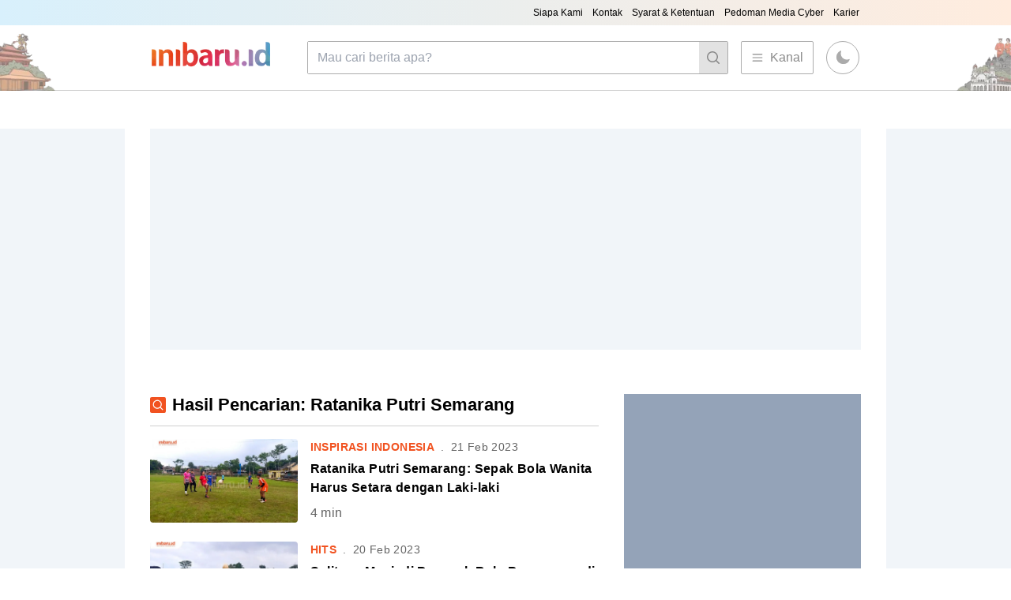

--- FILE ---
content_type: text/html; charset=utf-8
request_url: https://inibaru.id/tag/r/Ratanika%20Putri%20Semarang
body_size: 24161
content:
<!DOCTYPE html><html><head><meta charSet="utf-8"/><title itemProp="name">Support Local Become Popular - Inibaru Indonesia</title><meta http-equiv="Content-Type" content="text/html; charset=UTF-8"/><meta name="viewport" content="width=device-width, initial-scale=1"/><link rel="icon" href="/favicon.png"/><meta name="HandheldFriendly" content="True"/><meta name="theme-color" content="#e65c00"/><meta property="fb:app_id" content="1995105370719218"/><meta property="fb:admins" content="100000710174160"/><meta property="fb:admins" content="100000927392183"/><meta property="fb:admins" content="100002102318376"/><meta property="fb:pages" content="282667345470300"/><meta name="description" content="Ini Baru Indonesia menyajikan artikel menarik dan viral tentang indonesia, inspirasi, anak muda dan ilmu pengetahuan dan budaya di sini"/><meta name="keywords" content="ini baru indonesia,inibaru,artikel,menarik,viral,indonesia,anak muda,inspirasi,ilmu pengetahuan"/><meta name="news_keywords" content="ini baru indonesia,inibaru,artikel,menarik,viral,indonesia,anak muda,inspirasi,ilmu pengetahuan"/><meta name="author" content="INI BARU Indonesia"/><meta name="language" content="id"/><meta name="geo.country" content="id"/><meta name="geo.region" content="ID-JT"/><meta name="geo.placename" content="Semarang"/><meta name="geo.position" content="-7.022142;110.388213"/><meta name="twitter:card" content="summary_large_image"/><meta name="twitter:site" content="@officialInibaru"/><meta name="twitter:creator" content="@officialInibaru"/><meta property="og:url" content="https://inibaru.id/tag/r/Ratanika%20Putri%20Semarang"/><meta property="og:type" content="article"/><meta property="og:title" content="Support Local Become Popular - Inibaru.id"/><meta property="og:site_name" content="INI BARU Indonesia"/><meta property="og:description" content="Cari artikel menarik dan viral tentang indonesia, inspirasi, anak muda dan ilmu pengetahuan di sini"/><meta property="og:image" content="https://inibaru.id/images/logo-footer.png"/><meta property="og:image:secure_url" content="https://inibaru.id/images/logo-footer.png"/><meta property="og:image:width" content="470"/><meta property="og:image:height" content="312"/><meta name="google-site-verification" content="E5ot26pK-g38cPD6JwWuhzZbneAPK-MiRH8i8W3qsc0"/><meta name="msvalidate.01" content="B4359898D6B31C0DF872EDB93641E3AB"/><meta name="googlebot-news" content="index,follow"/><meta name="googlebot" content="index,follow"/><meta name="robots" content="index,follow"/><link rel="alternate" type="application/rss+xml" title="Inibaru Indonesia » Feed" href="https://inibaru.id/rss.xml"/><script type="application/ld+json">
      {
        "@context": "https://schema.org",
        "@type": "WebPage",
        "mainEntity": {
          "@type": "Article",
          "headline": "Support Local Become Popular - Inibaru Indonesia",
          "author": {
            "@type": "Person",
            "name": "Inibaru Indonesia"
          },
          "publisher": {
            "@type": "Organization",
            "name": "Inibaru Indonesia",
            "logo": {
              "@type": "ImageObject",
              "url": "https://inibaru.id/ib_icon.png",
              "contentUrl": "https://inibaru.id/ib_icon.png"
            }
          },
          "image": "undefined",
          "datePublished": "2026-01-21T12:44:50.322Z",
          "dateModified": "2026-01-21T12:44:50.322Z",
          "description": "Ini Baru Indonesia menyajikan artikel menarik dan viral tentang indonesia, inspirasi, anak muda dan ilmu pengetahuan dan budaya di sini"
        }
      }
    </script><meta name="next-head-count" content="40"/><link rel="preload" href="/_next/static/css/6fd26634deaa2aeb.css" as="style"/><link rel="stylesheet" href="/_next/static/css/6fd26634deaa2aeb.css" data-n-g=""/><noscript data-n-css=""></noscript><script defer="" nomodule="" src="/_next/static/chunks/polyfills-c67a75d1b6f99dc8.js"></script><script src="/_next/static/chunks/webpack-c56adf5a2ebe8198.js" defer=""></script><script src="/_next/static/chunks/framework-7751730b10fa0f74.js" defer=""></script><script src="/_next/static/chunks/main-e7a7892cb0edc024.js" defer=""></script><script src="/_next/static/chunks/pages/_app-da6449605b6e6ec6.js" defer=""></script><script src="/_next/static/chunks/344-d6034df429e68080.js" defer=""></script><script src="/_next/static/chunks/pages/tag/%5Binitial%5D/%5Bquery%5D-3155aaaa6b37dad2.js" defer=""></script><script src="/_next/static/02GDUOK9NbHFbkB2QZqKw/_buildManifest.js" defer=""></script><script src="/_next/static/02GDUOK9NbHFbkB2QZqKw/_ssgManifest.js" defer=""></script></head><body><div id="__next"><script>!function(){try{var d=document.documentElement,c=d.classList;c.remove('light','dark');var e=localStorage.getItem('theme');if('system'===e||(!e&&true)){var t='(prefers-color-scheme: dark)',m=window.matchMedia(t);if(m.media!==t||m.matches){d.style.colorScheme = 'dark';c.add('dark')}else{d.style.colorScheme = 'light';c.add('light')}}else if(e){c.add(e|| '')}if(e==='light'||e==='dark')d.style.colorScheme=e}catch(e){}}()</script><main class="mx-auto bg-[#f0f0f0] md:bg-white dark:bg-ib-dark-900"><div class="w-full py-20 md:py-8 md:flex md:px-12 lg:py-12 lg:px-0"><div class="hidden lg:block bg-slate-100 dark:bg-ib-dark-800 w-[160px] h-[600px] sticky top-32 overflow-hidden"></div><div class="w-full space-y-3 lg:w-[76.33%] lg:space-y-14 lg:px-8 md:space-y-5"><div class="bg-slate-300 overflow-hidden lg:overflow-visible w-[320px] h-[100px] !mb-8 dark:bg-ib-dark-800 lg:bg-slate-100 lg:w-full lg:h-64 max-h-72 mx-auto lg:mb-auto"><!--$--><ins class="adsbygoogle" style="display:block" data-ad-client="ca-pub-7839315464553854" data-ad-slot="1942148380" data-ad-format="auto" data-full-width-responsive="true"></ins><!--/$--></div><div class="lg:flex lg:space-x-8"><div class="w-full"><div class="px-4 pt-4 md:p-0 lg:w-full lg:p-0 bg-white dark:bg-ib-dark-800 dark:md:bg-inherit"><div class="w-full flex pb-3 mb-4 border-b border-b-ib-gray-400 dark:border-b-ib-gray-900"><div class="w-auto p-0.5 h-fit my-auto bg-ib-orange rounded-sm text-white mr-2"><svg xmlns="http://www.w3.org/2000/svg" viewBox="0 0 20 20" fill="currentColor" aria-hidden="true" class="h-4 w-4"><path fill-rule="evenodd" d="M9 3.5a5.5 5.5 0 100 11 5.5 5.5 0 000-11zM2 9a7 7 0 1112.452 4.391l3.328 3.329a.75.75 0 11-1.06 1.06l-3.329-3.328A7 7 0 012 9z" clip-rule="evenodd"></path></svg></div><p class="text-xl font-semibold lg:text-[21.72px]">Hasil Pencarian: Ratanika Putri Semarang</p></div><a href="/inspirasi-indonesia/ratanika-putri-semarang-sepak-bola-wanita-harus-setara-dengan-laki-laki"><div class="w-full flex space-x-3 pb-6 tracking-wide md:space-x-4 lg:space-x-2 hover:opacity-75 duration-150"><div class="w-5/12 my-auto lg:w-4/12 hover:opacity-75 duration-150"><span style="box-sizing:border-box;display:block;overflow:hidden;width:initial;height:initial;background:none;opacity:1;border:0;margin:0;padding:0;position:relative"><span style="box-sizing:border-box;display:block;width:initial;height:initial;background:none;opacity:1;border:0;margin:0;padding:0;padding-top:56.25%"></span><img alt="Beberapa pemain Ratanika Putri Semarang terlihat berlatih mengontrol bola di lapangan Wonolopo, Mijen, Kota Semarang. (Inibaru.id/Fitroh Nurikhsan)" src="[data-uri]" decoding="async" data-nimg="responsive" class="rounded" style="position:absolute;top:0;left:0;bottom:0;right:0;box-sizing:border-box;padding:0;border:none;margin:auto;display:block;width:0;height:0;min-width:100%;max-width:100%;min-height:100%;max-height:100%;object-fit:cover"/><noscript><img alt="Beberapa pemain Ratanika Putri Semarang terlihat berlatih mengontrol bola di lapangan Wonolopo, Mijen, Kota Semarang. (Inibaru.id/Fitroh Nurikhsan)" sizes="100vw" srcSet="/_next/image?url=https%3A%2F%2Fredaksi.inibaru.id%2Fmedia%2F24707%2Flarge%2Fnormal%2F7fde4f4e-f70e-4430-803a-c80673343d97__large.jpg&amp;w=640&amp;q=75 640w, /_next/image?url=https%3A%2F%2Fredaksi.inibaru.id%2Fmedia%2F24707%2Flarge%2Fnormal%2F7fde4f4e-f70e-4430-803a-c80673343d97__large.jpg&amp;w=750&amp;q=75 750w, /_next/image?url=https%3A%2F%2Fredaksi.inibaru.id%2Fmedia%2F24707%2Flarge%2Fnormal%2F7fde4f4e-f70e-4430-803a-c80673343d97__large.jpg&amp;w=828&amp;q=75 828w, /_next/image?url=https%3A%2F%2Fredaksi.inibaru.id%2Fmedia%2F24707%2Flarge%2Fnormal%2F7fde4f4e-f70e-4430-803a-c80673343d97__large.jpg&amp;w=1080&amp;q=75 1080w, /_next/image?url=https%3A%2F%2Fredaksi.inibaru.id%2Fmedia%2F24707%2Flarge%2Fnormal%2F7fde4f4e-f70e-4430-803a-c80673343d97__large.jpg&amp;w=1200&amp;q=75 1200w, /_next/image?url=https%3A%2F%2Fredaksi.inibaru.id%2Fmedia%2F24707%2Flarge%2Fnormal%2F7fde4f4e-f70e-4430-803a-c80673343d97__large.jpg&amp;w=1920&amp;q=75 1920w, /_next/image?url=https%3A%2F%2Fredaksi.inibaru.id%2Fmedia%2F24707%2Flarge%2Fnormal%2F7fde4f4e-f70e-4430-803a-c80673343d97__large.jpg&amp;w=2048&amp;q=75 2048w, /_next/image?url=https%3A%2F%2Fredaksi.inibaru.id%2Fmedia%2F24707%2Flarge%2Fnormal%2F7fde4f4e-f70e-4430-803a-c80673343d97__large.jpg&amp;w=3840&amp;q=75 3840w" src="/_next/image?url=https%3A%2F%2Fredaksi.inibaru.id%2Fmedia%2F24707%2Flarge%2Fnormal%2F7fde4f4e-f70e-4430-803a-c80673343d97__large.jpg&amp;w=3840&amp;q=75" decoding="async" data-nimg="responsive" style="position:absolute;top:0;left:0;bottom:0;right:0;box-sizing:border-box;padding:0;border:none;margin:auto;display:block;width:0;height:0;min-width:100%;max-width:100%;min-height:100%;max-height:100%;object-fit:cover" class="rounded" loading="lazy"/></noscript></span></div><div class="w-7/12 lg:pl-2 space-y-1 lg:space-y-1.5 lg:w-8/12 my-auto"><div class="flex space-x-2 text-xs text-ib-gray-700 md:text-sm dark:text-ib-gray-600"><p class="text-ib-orange font-semibold uppercase text-ellipsis overflow-hidden max-w-[50%] whitespace-nowrap">Inspirasi Indonesia</p><p>.</p><p>21 Feb 2023</p></div><p class="text-sm font-medium !mb-2 md:text-lg md:font-semibold lg:text-base lg:mb-2">Ratanika Putri Semarang: Sepak Bola Wanita Harus Setara dengan Laki-laki</p><p class="text-xs text-ib-gray-700 md:text-base dark:text-ib-gray-600"><span>4<!-- --> min</span></p></div></div></a><a href="/hits/sulitnya-menjadi-pesepak-bola-perempuan-di-indonesia"><div class="w-full flex space-x-3 pb-6 tracking-wide md:space-x-4 lg:space-x-2 hover:opacity-75 duration-150"><div class="w-5/12 my-auto lg:w-4/12 hover:opacity-75 duration-150"><span style="box-sizing:border-box;display:block;overflow:hidden;width:initial;height:initial;background:none;opacity:1;border:0;margin:0;padding:0;position:relative"><span style="box-sizing:border-box;display:block;width:initial;height:initial;background:none;opacity:1;border:0;margin:0;padding:0;padding-top:56.25%"></span><img alt="Potret pemain klub Ratanika Putri Semarang sedang berlatih menyundul bola di lapangan Wonolopo, Mijen. (Inibaru.id/ Fitroh Nurikhsan)" src="[data-uri]" decoding="async" data-nimg="responsive" class="rounded" style="position:absolute;top:0;left:0;bottom:0;right:0;box-sizing:border-box;padding:0;border:none;margin:auto;display:block;width:0;height:0;min-width:100%;max-width:100%;min-height:100%;max-height:100%;object-fit:cover"/><noscript><img alt="Potret pemain klub Ratanika Putri Semarang sedang berlatih menyundul bola di lapangan Wonolopo, Mijen. (Inibaru.id/ Fitroh Nurikhsan)" sizes="100vw" srcSet="/_next/image?url=https%3A%2F%2Fredaksi.inibaru.id%2Fmedia%2F24711%2Flarge%2Fnormal%2Fc47ad6e9-f595-4741-b872-458d0b5bda50__large.jpg&amp;w=640&amp;q=75 640w, /_next/image?url=https%3A%2F%2Fredaksi.inibaru.id%2Fmedia%2F24711%2Flarge%2Fnormal%2Fc47ad6e9-f595-4741-b872-458d0b5bda50__large.jpg&amp;w=750&amp;q=75 750w, /_next/image?url=https%3A%2F%2Fredaksi.inibaru.id%2Fmedia%2F24711%2Flarge%2Fnormal%2Fc47ad6e9-f595-4741-b872-458d0b5bda50__large.jpg&amp;w=828&amp;q=75 828w, /_next/image?url=https%3A%2F%2Fredaksi.inibaru.id%2Fmedia%2F24711%2Flarge%2Fnormal%2Fc47ad6e9-f595-4741-b872-458d0b5bda50__large.jpg&amp;w=1080&amp;q=75 1080w, /_next/image?url=https%3A%2F%2Fredaksi.inibaru.id%2Fmedia%2F24711%2Flarge%2Fnormal%2Fc47ad6e9-f595-4741-b872-458d0b5bda50__large.jpg&amp;w=1200&amp;q=75 1200w, /_next/image?url=https%3A%2F%2Fredaksi.inibaru.id%2Fmedia%2F24711%2Flarge%2Fnormal%2Fc47ad6e9-f595-4741-b872-458d0b5bda50__large.jpg&amp;w=1920&amp;q=75 1920w, /_next/image?url=https%3A%2F%2Fredaksi.inibaru.id%2Fmedia%2F24711%2Flarge%2Fnormal%2Fc47ad6e9-f595-4741-b872-458d0b5bda50__large.jpg&amp;w=2048&amp;q=75 2048w, /_next/image?url=https%3A%2F%2Fredaksi.inibaru.id%2Fmedia%2F24711%2Flarge%2Fnormal%2Fc47ad6e9-f595-4741-b872-458d0b5bda50__large.jpg&amp;w=3840&amp;q=75 3840w" src="/_next/image?url=https%3A%2F%2Fredaksi.inibaru.id%2Fmedia%2F24711%2Flarge%2Fnormal%2Fc47ad6e9-f595-4741-b872-458d0b5bda50__large.jpg&amp;w=3840&amp;q=75" decoding="async" data-nimg="responsive" style="position:absolute;top:0;left:0;bottom:0;right:0;box-sizing:border-box;padding:0;border:none;margin:auto;display:block;width:0;height:0;min-width:100%;max-width:100%;min-height:100%;max-height:100%;object-fit:cover" class="rounded" loading="lazy"/></noscript></span></div><div class="w-7/12 lg:pl-2 space-y-1 lg:space-y-1.5 lg:w-8/12 my-auto"><div class="flex space-x-2 text-xs text-ib-gray-700 md:text-sm dark:text-ib-gray-600"><p class="text-ib-orange font-semibold uppercase text-ellipsis overflow-hidden max-w-[50%] whitespace-nowrap">Hits</p><p>.</p><p>20 Feb 2023</p></div><p class="text-sm font-medium !mb-2 md:text-lg md:font-semibold lg:text-base lg:mb-2">Sulitnya Menjadi Pesepak Bola Perempuan di Indonesia</p><p class="text-xs text-ib-gray-700 md:text-base dark:text-ib-gray-600"><span>4<!-- --> min</span></p></div></div></a></div><div class="bg-white dark:bg-ib-dark-800 !m-0 py-4 pr-4 lg:pr-0 italic text-ib-gray-500 dark:text-ib-gray-700 text-sm text-right dark:lg:bg-transparent">Semua artikel pada pencarian telah dimuat</div></div></div></div><div class="hidden lg:block bg-slate-100 dark:bg-ib-dark-800 w-[160px] h-[600px] sticky top-32 right-0 overflow-hidden"></div></div></main><div class="bg-ib-blue-100 text-xs text-center items-center py-9 px-4 tracking-wide lg:!mt-24 lg:text-sm lg:text-left lg:px-48 lg:flex dark:bg-ib-dark-800"><div class="lg:w-6/12"><span style="box-sizing:border-box;display:inline-block;overflow:hidden;width:initial;height:initial;background:none;opacity:1;border:0;margin:0;padding:0;position:relative;max-width:100%"><span style="box-sizing:border-box;display:block;width:initial;height:initial;background:none;opacity:1;border:0;margin:0;padding:0;max-width:100%"><img style="display:block;max-width:100%;width:initial;height:initial;background:none;opacity:1;border:0;margin:0;padding:0" alt="" aria-hidden="true" src="data:image/svg+xml,%3csvg%20xmlns=%27http://www.w3.org/2000/svg%27%20version=%271.1%27%20width=%27112%27%20height=%2732.84%27/%3e"/></span><img alt="Inibaru Indonesia Logo" src="[data-uri]" decoding="async" data-nimg="intrinsic" style="position:absolute;top:0;left:0;bottom:0;right:0;box-sizing:border-box;padding:0;border:none;margin:auto;display:block;width:0;height:0;min-width:100%;max-width:100%;min-height:100%;max-height:100%"/><noscript><img alt="Inibaru Indonesia Logo" srcSet="/_next/image?url=%2Fimages%2Flogo-black.png&amp;w=128&amp;q=75 1x, /_next/image?url=%2Fimages%2Flogo-black.png&amp;w=256&amp;q=75 2x" src="/_next/image?url=%2Fimages%2Flogo-black.png&amp;w=256&amp;q=75" decoding="async" data-nimg="intrinsic" style="position:absolute;top:0;left:0;bottom:0;right:0;box-sizing:border-box;padding:0;border:none;margin:auto;display:block;width:0;height:0;min-width:100%;max-width:100%;min-height:100%;max-height:100%" loading="lazy"/></noscript></span><p class="mt-4 mb-6">Inibaru Media adalah perusahaan digital yang fokus memopulerkan potensi kekayaan lokal dan pop culture di Indonesia, khususnya Jawa Tengah. Menyajikan warna-warni Indonesia baru untuk generasi millenial.</p><div class="space-y-2"><span class="font-semibold block">Sosial Media</span><div class="space-x-2"><button><span style="box-sizing:border-box;display:inline-block;overflow:hidden;width:initial;height:initial;background:none;opacity:1;border:0;margin:0;padding:0;position:relative;max-width:100%"><span style="box-sizing:border-box;display:block;width:initial;height:initial;background:none;opacity:1;border:0;margin:0;padding:0;max-width:100%"><img style="display:block;max-width:100%;width:initial;height:initial;background:none;opacity:1;border:0;margin:0;padding:0" alt="" aria-hidden="true" src="data:image/svg+xml,%3csvg%20xmlns=%27http://www.w3.org/2000/svg%27%20version=%271.1%27%20width=%2740%27%20height=%2740%27/%3e"/></span><img alt="facebook" src="[data-uri]" decoding="async" data-nimg="intrinsic" style="position:absolute;top:0;left:0;bottom:0;right:0;box-sizing:border-box;padding:0;border:none;margin:auto;display:block;width:0;height:0;min-width:100%;max-width:100%;min-height:100%;max-height:100%"/><noscript><img alt="facebook" srcSet="/_next/image?url=%2Fimages%2FFacebook.png&amp;w=48&amp;q=75 1x, /_next/image?url=%2Fimages%2FFacebook.png&amp;w=96&amp;q=75 2x" src="/_next/image?url=%2Fimages%2FFacebook.png&amp;w=96&amp;q=75" decoding="async" data-nimg="intrinsic" style="position:absolute;top:0;left:0;bottom:0;right:0;box-sizing:border-box;padding:0;border:none;margin:auto;display:block;width:0;height:0;min-width:100%;max-width:100%;min-height:100%;max-height:100%" loading="lazy"/></noscript></span></button><button><span style="box-sizing:border-box;display:inline-block;overflow:hidden;width:initial;height:initial;background:none;opacity:1;border:0;margin:0;padding:0;position:relative;max-width:100%"><span style="box-sizing:border-box;display:block;width:initial;height:initial;background:none;opacity:1;border:0;margin:0;padding:0;max-width:100%"><img style="display:block;max-width:100%;width:initial;height:initial;background:none;opacity:1;border:0;margin:0;padding:0" alt="" aria-hidden="true" src="data:image/svg+xml,%3csvg%20xmlns=%27http://www.w3.org/2000/svg%27%20version=%271.1%27%20width=%2740%27%20height=%2740%27/%3e"/></span><img alt="instagram" src="[data-uri]" decoding="async" data-nimg="intrinsic" style="position:absolute;top:0;left:0;bottom:0;right:0;box-sizing:border-box;padding:0;border:none;margin:auto;display:block;width:0;height:0;min-width:100%;max-width:100%;min-height:100%;max-height:100%"/><noscript><img alt="instagram" srcSet="/_next/image?url=%2Fimages%2FInstagram.png&amp;w=48&amp;q=75 1x, /_next/image?url=%2Fimages%2FInstagram.png&amp;w=96&amp;q=75 2x" src="/_next/image?url=%2Fimages%2FInstagram.png&amp;w=96&amp;q=75" decoding="async" data-nimg="intrinsic" style="position:absolute;top:0;left:0;bottom:0;right:0;box-sizing:border-box;padding:0;border:none;margin:auto;display:block;width:0;height:0;min-width:100%;max-width:100%;min-height:100%;max-height:100%" loading="lazy"/></noscript></span></button><button><span style="box-sizing:border-box;display:inline-block;overflow:hidden;width:initial;height:initial;background:none;opacity:1;border:0;margin:0;padding:0;position:relative;max-width:100%"><span style="box-sizing:border-box;display:block;width:initial;height:initial;background:none;opacity:1;border:0;margin:0;padding:0;max-width:100%"><img style="display:block;max-width:100%;width:initial;height:initial;background:none;opacity:1;border:0;margin:0;padding:0" alt="" aria-hidden="true" src="data:image/svg+xml,%3csvg%20xmlns=%27http://www.w3.org/2000/svg%27%20version=%271.1%27%20width=%2740%27%20height=%2740%27/%3e"/></span><img alt="twitter" src="[data-uri]" decoding="async" data-nimg="intrinsic" style="position:absolute;top:0;left:0;bottom:0;right:0;box-sizing:border-box;padding:0;border:none;margin:auto;display:block;width:0;height:0;min-width:100%;max-width:100%;min-height:100%;max-height:100%"/><noscript><img alt="twitter" srcSet="/_next/image?url=%2Fimages%2FTwitter.png&amp;w=48&amp;q=75 1x, /_next/image?url=%2Fimages%2FTwitter.png&amp;w=96&amp;q=75 2x" src="/_next/image?url=%2Fimages%2FTwitter.png&amp;w=96&amp;q=75" decoding="async" data-nimg="intrinsic" style="position:absolute;top:0;left:0;bottom:0;right:0;box-sizing:border-box;padding:0;border:none;margin:auto;display:block;width:0;height:0;min-width:100%;max-width:100%;min-height:100%;max-height:100%" loading="lazy"/></noscript></span></button><button><span style="box-sizing:border-box;display:inline-block;overflow:hidden;width:initial;height:initial;background:none;opacity:1;border:0;margin:0;padding:0;position:relative;max-width:100%"><span style="box-sizing:border-box;display:block;width:initial;height:initial;background:none;opacity:1;border:0;margin:0;padding:0;max-width:100%"><img style="display:block;max-width:100%;width:initial;height:initial;background:none;opacity:1;border:0;margin:0;padding:0" alt="" aria-hidden="true" src="data:image/svg+xml,%3csvg%20xmlns=%27http://www.w3.org/2000/svg%27%20version=%271.1%27%20width=%2740%27%20height=%2740%27/%3e"/></span><img alt="youtube" src="[data-uri]" decoding="async" data-nimg="intrinsic" style="position:absolute;top:0;left:0;bottom:0;right:0;box-sizing:border-box;padding:0;border:none;margin:auto;display:block;width:0;height:0;min-width:100%;max-width:100%;min-height:100%;max-height:100%"/><noscript><img alt="youtube" srcSet="/_next/image?url=%2Fimages%2FYouTube.png&amp;w=48&amp;q=75 1x, /_next/image?url=%2Fimages%2FYouTube.png&amp;w=96&amp;q=75 2x" src="/_next/image?url=%2Fimages%2FYouTube.png&amp;w=96&amp;q=75" decoding="async" data-nimg="intrinsic" style="position:absolute;top:0;left:0;bottom:0;right:0;box-sizing:border-box;padding:0;border:none;margin:auto;display:block;width:0;height:0;min-width:100%;max-width:100%;min-height:100%;max-height:100%" loading="lazy"/></noscript></span></button></div></div></div><div class="lg:w-6/12 lg:space-y-6"><div class="space-y-2"></div></div></div><div class="block lg:flex lg:text-xs text-center items-center lg:text-left lg:px-48 px-4 py-3 justify-between bg-[#FFECDC] dark:bg-ib-dark-900 dark:text-ib-gray-500 text-sm !mt-0"><ul class=""><li class="inline-flex mr-4"><a href="/company/siapa-kami">Siapa Kami</a></li><li class="inline-flex mr-4"><a href="/company/kontak-kami">Kontak</a></li><li class="inline-flex mr-4"><a href="/company/syarat-dan-ketentuan">Syarat &amp; Ketentuan</a></li><li class="inline-flex mr-4"><a href="/company/pedoman-media-cyber">Pedoman Media Cyber</a></li><li class="inline-flex mr-4"><a href="/company/karier">Karier</a></li></ul><p class="text-ib-dark-300 mt-4 mb-2 text-xs lg:text-ib-dark-100 lg:m-0 dark:text-ib-gray-500">Copyright © <!-- -->2026<!-- --> Inibaru Media - Media Group. All Right Reserved</p></div></div><script id="__NEXT_DATA__" type="application/json">{"props":{"pageProps":{"posts_populer":[{"id":24064,"slug":"mengintip-sisi-lain-nusakambangan-yang-indah-di-pantai-bantar-panjang","title":"Mengintip Sisi Lain Nusakambangan yang Indah di Pantai Bantar Panjang","created_at":"2026-01-11 09:00:01","updated_at":"2026-01-09 18:39:09","content":"{\"time\":1767958739158,\"blocks\":{\"7\":{\"type\":\"paragraph\",\"data\":{\"text\":\"\u003cb\u003eInibaru.id – \u003c/b\u003eJika menyebut nama Pulau Nusakambangan,\\nyang terpikir biasanya adalah penjara ekstra ketat bagi penjahat kelas kakap.\\nPadahal, pulau yang masuk wilayah Kabupaten Cilacap ini nggak hanya berupa\\nbangunan penjara, \u003ci\u003eGez\u003c/i\u003e.\"}},\"8\":{\"type\":\"paragraph\",\"data\":{\"text\":\"Di sana, ternyata juga ada lokasi yang menawarkan\\npemandangan alam cantik. Salah satunya adalah Pantai Bantar Panjang. Nah,\\nbanyak orang menyebut pengalaman untuk mencapai Pantai Bantar Panjang istimewa sekaligus\\nsangat menantang!\"}},\"9\":{\"type\":\"link\",\"data\":{\"link\":\"https://inibaru.id/adventurial/sisi-lain-keindahan-gunung-selok-cilacap-jadi-tempat-mengharap-doa-terkabul\",\"meta\":{\"url\":\"https://inibaru.id/adventurial/sisi-lain-keindahan-gunung-selok-cilacap-jadi-tempat-mengharap-doa-terkabul\",\"type\":\"article\",\"title\":\"Sisi Lain Keindahan Gunung Selok Cilacap, Jadi Tempat Mengharap Doa Terkabul\",\"site_name\":\"INI BARU Indonesia\",\"description\":\"Gunung Selok Cilacap dikenal memiliki keindahan alam luar biasa. Tapi, di sana juga ada Gua Rahayu yang kerap disambangi orang yang pengin doanya terkabul. Seperti apa sih tempat wisata yang satu ini?\",\"image\":\"https://redaksi.inibaru.id/media/30331/large/normal/f1b25e60-02c9-4118-a35a-d19daf0408a1__large.jpg\",\"image:secure_url\":\"https://redaksi.inibaru.id/media/30331/large/normal/f1b25e60-02c9-4118-a35a-d19daf0408a1__large.jpg\",\"image:width\":\"470\",\"image:height\":\"312\"}}},\"10\":{\"type\":\"link\",\"data\":{\"link\":\"https://inibaru.id/tradisinesia/kisah-kampung-laut-di-cilacap-dulu-permukiman-prajurit-mataram\",\"meta\":{\"url\":\"https://inibaru.id/tradisinesia/kisah-kampung-laut-di-cilacap-dulu-permukiman-prajurit-mataram\",\"type\":\"article\",\"title\":\"Kisah Kampung Laut di Cilacap; Dulu Permukiman Prajurit Mataram\",\"site_name\":\"INI BARU Indonesia\",\"description\":\"'Kampung' identik dengan wilayah dengan luas yang kecil. Tapi, di Kabupaten Cilacap, Kampung Laut justru jadi nama kecamatan. Seperti apa sih sejarah dari wilayah ini?\",\"image\":\"https://redaksi.inibaru.id/media/38659/large/normal/783482db-f6af-4f43-ab8c-dfadf4913db2__large.jpg\",\"image:secure_url\":\"https://redaksi.inibaru.id/media/38659/large/normal/783482db-f6af-4f43-ab8c-dfadf4913db2__large.jpg\",\"image:width\":\"470\",\"image:height\":\"312\"}}},\"11\":{\"type\":\"paragraph\",\"data\":{\"text\":\"Perjalanan menuju pantai ini sendiri bisa dikatakan sudah\\nmenjadi bagian dari petualangan seru. Salah satu rute yang umum ditempuh adalah\\nberangkat dari Desa Klaces, Kecamatan Kampung Laut. Dari titik ini, perjalanan\\ndilanjutkan dengan berjalan kaki menyusuri hutan khas Nusakambangan yang belum\\nbanyak terjamah manusia.\"}},\"12\":{\"type\":\"paragraph\",\"data\":{\"text\":\"Jalurnya berupa jalan setapak yang membelah hutan lebat,\\ndipenuhi tanaman berduri, tanah berlumpur, hingga jalan berbatu. Di beberapa\\ntitik, kontur jalannya naik turun melewati bukit-bukit kecil yang cukup\\nmenguras tenaga.\"}},\"13\":{\"type\":\"ads\"},\"14\":{\"type\":\"paragraph\",\"data\":{\"text\":\"Meski terdengar melelahkan, perjalanan tersebut tidak\\nsepenuhnya berat. Sepanjang jalan, mata akan dimanjakan dengan suasana alam\\nyang masih sangat asri. Udara terasa sejuk, pepohonan rindang, dan sesekali\\nterdengar suara alam yang menenangkan. \"}},\"15\":{\"type\":\"paragraph\",\"data\":{\"text\":\"Menariknya lagi, di tengah perjalanan wisatawan bisa\\nmenjumpai permukiman warga yang cukup terpencil dan hanya terdiri atas satu\\nhingga lima kepala keluarga saja. Interaksi singkat dengan warga setempat\\njadi pengalaman yang terasa hangat dan membumi.\"}},\"16\":{\"type\":\"image\",\"data\":{\"file\":{\"url\":\"/media/42591/large/normal/7ef454eb-935d-4630-85bd-443701ed67a8__large.jpg\"},\"caption\":\"Pantai Bantar Panjang juga memiliki pemandangan terumbu karang yang cantik. (Saif Alvin)\",\"withBorder\":false,\"stretched\":false,\"withBackground\":false}},\"17\":{\"type\":\"paragraph\",\"data\":{\"text\":\"Alternatif akses lainnya adalah menggunakan perahu dari\\nPelabuhan Sleko yang ada di Kota Cilacap, dengan waktu tempuh sekitar dua\\nhingga tiga jam. Setelah perahu bersandar, perjalanan masih harus dilanjutkan\\ndengan berjalan kaki sekitar 15–20 menit melewati sawah dan bukit kecil. \"}},\"18\":{\"type\":\"paragraph\",\"data\":{\"text\":\"Yang pasti, apa pun jalur yang dipilih, sangat disarankan\\nuntuk meminta izin dan datang secara berkelompok demi alasan keamanan, ya, \u003ci\u003eGez\u003c/i\u003e?\"}},\"19\":{\"type\":\"paragraph\",\"data\":{\"text\":\"Semua perjuangan itu akan terbayar lunas begitu kaki\\nmenginjak Pantai Bantar Panjang. Hamparan pasir putih yang lembut berpadu\\ndengan air laut jernih berwarna biru kehijauan menciptakan pemandangan yang\\nluar biasa.\"}},\"20\":{\"type\":\"link\",\"data\":{\"link\":\"https://inibaru.id/adventurial/cantiknya-sunset-di-pantai-wagir-indah-cilacap\",\"meta\":{\"url\":\"https://inibaru.id/adventurial/cantiknya-sunset-di-pantai-wagir-indah-cilacap\",\"type\":\"article\",\"title\":\"Cantiknya Sunset di Pantai Wagir Indah Cilacap\",\"site_name\":\"INI BARU Indonesia\",\"description\":\"Berjarak kurang lebih 30 kilometer dari pusat kota Cilacap, Pantai Wagir Indah cenderung sepi pengunjung dan cocok buat kamu yang butuh healing dengan tenang.\",\"image\":\"https://redaksi.inibaru.id/media/39145/large/normal/0dbd4f3d-b7ec-417c-83a3-92483ca4af40__large.jpg\",\"image:secure_url\":\"https://redaksi.inibaru.id/media/39145/large/normal/0dbd4f3d-b7ec-417c-83a3-92483ca4af40__large.jpg\",\"image:width\":\"470\",\"image:height\":\"312\"}}},\"21\":{\"type\":\"link\",\"data\":{\"link\":\"https://inibaru.id/kulinary/lezatnya-kupat-tahu-hj-sapen-di-kabupaten-cilacap\",\"meta\":{\"url\":\"https://inibaru.id/kulinary/lezatnya-kupat-tahu-hj-sapen-di-kabupaten-cilacap\",\"type\":\"article\",\"title\":\"Lezatnya Kupat Tahu Hj Sapen di Kabupaten Cilacap\",\"site_name\":\"INI BARU Indonesia\",\"description\":\"Pengin wisata kuliner di tempat yang legendaris di Kabupaten Cilacap? Datang saja ke Kupat Tahu Hj Sapen yang ada di Majenang, Gez.\",\"image\":\"https://redaksi.inibaru.id/media/42416/large/normal/4d848cd2-2bab-4ea1-834f-51821befc5bf__large.jpg\",\"image:secure_url\":\"https://redaksi.inibaru.id/media/42416/large/normal/4d848cd2-2bab-4ea1-834f-51821befc5bf__large.jpg\",\"image:width\":\"470\",\"image:height\":\"312\"}}},\"22\":{\"type\":\"paragraph\",\"data\":{\"text\":\"Pantai ini masih sangat alami, jauh dari keramaian, tanpa\\nhiruk pikuk manusia yang biasanya memenuhi pantai-pantai populer. Suasana\\ntenang membuatnya cocok untuk bersantai, piknik sederhana, atau sekadar\\nberjalan menyusuri garis pantai sambil menikmati debur ombak.\"}},\"23\":{\"type\":\"paragraph\",\"data\":{\"text\":\"Namun, pengunjung tetap perlu waspada. Saat air laut pasang,\\nombak di Pantai Bantar Panjang bisa cukup berbahaya. Selain itu, karena\\nfasilitas masih minim, persiapan matang menjadi kunci utama seperti dengan\\nmembawa bekal sendiri, obat-obatan P3K, hingga payung atau jas hujan. Intinya\\nsih, biar pas piknik di sana bisa benar-benar tenang dan nyaman, deh.\"}},\"24\":{\"type\":\"ads\"},\"25\":{\"type\":\"paragraph\",\"data\":{\"text\":\"“Memang menantang banget perjalanan ke sana. Tapi, dijamin\\npuas kok pas sudah mencapai pantainya yang masih alami itu,” ungkap salah\\nseorang warga Cilacap yang pernah berkunjung ke pantai ini, Dwi Giriyono pada\\nKamis (8/1/2026).\"}},\"26\":{\"type\":\"paragraph\",\"data\":{\"text\":\"Yap, kalau kamu pengin melihat sisi lain Nusakambangan yang\\ncantik dan nggak seseram cerita-cerita penjara, Pantai Bantar Panjang bisa jadi\\npilihan yang menarik. Tertarik liburan ke sana, \u003ci\u003eGez\u003c/i\u003e? \u003cb\u003e(Arie\\nWidodo/E07)\u003c/b\u003e\"}}},\"version\":\"2.15.1\"}","summary":"Siapa sangka, di Pulau Nusakambangan, Kabupaten Cilacap, ada pantai cantik dengan pemandangan alam luar biasa, yaitu Pantai Bantar Panjang. Berikut adalah cara menuju pantai ini.","type":"article","video_embed_code":null,"thumbnail":"/media/42590/large/normal/6c221864-4743-4b62-b96a-ec7a319825aa__large.jpg","thumbnail_caption":"Pantai Bantarpanjang di Pulau Nusakambangan. (Sidik Nurfauzi)","headline":1,"pilihan":0,"view_count":null,"user_id":155,"comments_count":null,"viral":0,"infografik":0,"last_visited":null,"last_sosmed_checked":null,"share_count":null,"url":null,"shared_twitter":0,"twitter_share_id":null,"status":0,"visitor":0,"ads":0,"ads_soft":0,"bakti_untuk_negeri":null,"categories":[{"id":3502,"name":"Adventurial","slug":"adventurial","type":"category","group":"Indonesia Kaya"}],"tags":[{"id":8563,"name":"Pulau Nusakambangan","slug":"pulau-nusakambangan","type":"tag","group":null},{"id":6668,"name":"Kabupaten Cilacap","slug":"kabupaten-cilacap","type":"tag","group":null},{"id":61194,"name":"pantai bantar panjang","slug":"pantai bantar panjang","type":"tag","group":null}]},{"id":24065,"slug":"waroeng-sate-pak-dul-tjepiring-tempat-makan-yang-juga-museum-mini","title":"Waroeng Sate Pak Dul Tjepiring, Tempat Makan yang Juga Museum Mini","created_at":"2026-01-11 11:01:01","updated_at":"2026-01-09 18:52:40","content":"{\"time\":1767959549730,\"blocks\":{\"7\":{\"type\":\"paragraph\",\"data\":{\"text\":\"\u003cb\u003eInibaru.id\u003c/b\u003e – Meski hanya sebuah\\nkecamatan kecil di Kabupaten Kendal, bukan berarti Cepiring miskin sejarah. Di\\nsana, bahkan ada sebuah warung satai yang mampu menawarkan banyak cerita sejarah\\nsejak masa penjajahan. Namanya adalah Waroeng Sate Pak Dul Tjepiring.\u003cb\u003e\u003c/b\u003e\"}},\"8\":{\"type\":\"paragraph\",\"data\":{\"text\":\"Warung ini berlokasi di Jalan Sriagung No. 234, tepat di samping Balai Desa\\nCepiring, Di sana, kamu nggak hanya bisa mengisi perut, tetapi juga menilik\\nperjalanan panjang sebuah kota kecil yang pernah punya peran besar di masa\\nkolonial.\"}},\"9\":{\"type\":\"link\",\"data\":{\"link\":\"https://inibaru.id/tradisinesia/menikmati-hangatnya-silaturahmi-pagi-di-komunitas-jagongan-di-kaliwungu-kendal\",\"meta\":{\"url\":\"https://inibaru.id/tradisinesia/menikmati-hangatnya-silaturahmi-pagi-di-komunitas-jagongan-di-kaliwungu-kendal\",\"type\":\"article\",\"title\":\"Menikmati Hangatnya Silaturahmi Pagi di Komunitas Jagongan di Kaliwungu, Kendal\",\"site_name\":\"INI BARU Indonesia\",\"description\":\"Setiap pagi setelah salat Subuh, warga sekitar Masjid Agung Al Muttaqin melakukan tradisi jagongan alias berkumpul di sebuah warung kopi yang ada di dekat masjid tersebut.\",\"image\":\"https://redaksi.inibaru.id/media/41157/large/normal/8b6b2f06-0ecf-42e7-b097-642c6177f767__large.jpg\",\"image:secure_url\":\"https://redaksi.inibaru.id/media/41157/large/normal/8b6b2f06-0ecf-42e7-b097-642c6177f767__large.jpg\",\"image:width\":\"470\",\"image:height\":\"312\"}}},\"10\":{\"type\":\"link\",\"data\":{\"link\":\"https://inibaru.id/adventurial/kedung-pengilon-kendal-wisata-alam-bersejarah-yang-menawan\",\"meta\":{\"url\":\"https://inibaru.id/adventurial/kedung-pengilon-kendal-wisata-alam-bersejarah-yang-menawan\",\"type\":\"article\",\"title\":\"Kedung Pengilon Kendal, Wisata Alam Bersejarah yang Menawan\",\"site_name\":\"INI BARU Indonesia\",\"description\":\"Air terjun di Kedung Pengilon Kendal terlihat seperti Niagara Mini. Ditambah dengan adanya bangunan-bangunan bersejarah di sekitarnya. Lokasi ini pun jadi jujugan banyak wisatawan di akhir pekan.\",\"image\":\"https://redaksi.inibaru.id/media/40687/large/normal/cd293bb6-3c8c-4733-84b0-053b285fc40d__large.jpeg\",\"image:secure_url\":\"https://redaksi.inibaru.id/media/40687/large/normal/cd293bb6-3c8c-4733-84b0-053b285fc40d__large.jpeg\",\"image:width\":\"470\",\"image:height\":\"312\"}}},\"11\":{\"type\":\"paragraph\",\"data\":{\"text\":\"Konon, Waroeng Sate Pak Dul sudah berdiri sejak\\ntahun 1940. Artinya, warung ini lahir di masa akhir kolonial Belanda, bertahan\\ndi zaman pendudukan Jepang, hingga tetap berdiri selepas Indonesia merdeka. \"}},\"12\":{\"type\":\"paragraph\",\"data\":{\"text\":\"Begitu masuk ke dalam warung, suasana lawas langsung terasa. Dinding kayu\\ndipenuhi foto-foto hitam putih Pabrik Gula Cepiring, potret perkebunan tebu era\\n1930-an, hingga dokumentasi pasukan KNIL yang pernah hadir di wilayah ini.\"}},\"13\":{\"type\":\"ads\"},\"14\":{\"type\":\"paragraph\",\"data\":{\"text\":\"Bukan cuma foto, sejumlah artefak bersejarah\\njuga dipajang dengan rapi. Ada botol Genever berbahan terakota bertuliskan nama\\nperusahaan minuman Eropa abad ke-18, koran \u003ci\u003eMerdeka\\n\u003c/i\u003edan \u003ci\u003eSin Min\u003c/i\u003e edisi 1956, majalah \u003ci\u003eNational Geographic\u003c/i\u003e tahun 1975, hingga akta\\nnotaris dari tahun 1889. Semua itu menjadikan warung sate ini terasa seperti\\nmuseum mini yang hidup.\"}},\"15\":{\"type\":\"paragraph\",\"data\":{\"text\":\"Aryo Widiyanto, pemilik warung sekaligus\\ngenerasi ketiga keluarga Pak Dul, menjelaskan tentang konsep warung plus museum\\nmini ini.\"}},\"16\":{\"type\":\"image\",\"data\":{\"file\":{\"url\":\"/media/42611/large/normal/b814b74a-a037-4f76-8468-b7fc89126101__large.jpg\"},\"caption\":\"Foto-foto lawas kaya sejarah yang menempel di dinding warung. (Yozar Firdaus Amrullah)\",\"withBorder\":false,\"stretched\":false,\"withBackground\":false}},\"17\":{\"type\":\"paragraph\",\"data\":{\"text\":\"“Kami memang sengaja merancang warung ini sebagai museum mini untuk\\nmengabadikan sejarah perjalanan Cepiring yang pernah menjadi pusat kekuatan\\ndagang dan politik Belanda dengan pabrik gulanya. Jadi, selain makan,\\npengunjung bisa belajar sejarah sekalian,” ujarnya sebagaimana dinukil dari \u003ci\u003eSuaramerdeka\u003c/i\u003e, Rabu (31/12/2025).\"}},\"18\":{\"type\":\"paragraph\",\"data\":{\"text\":\"Ia bercerita, beberapa koleksi foto di dinding\\nbahkan didapatkan dari mantan pejabat Pabrik Gula Cepiring yang datang langsung\\ndari Belanda.\"}},\"19\":{\"type\":\"link\",\"data\":{\"link\":\"https://inibaru.id/adventurial/hamparan-sawah-hijau-cantik-rasa-ubud-bisa-kamu-temukan-di-desa-sumberahayu-kendal\",\"meta\":{\"url\":\"https://inibaru.id/adventurial/hamparan-sawah-hijau-cantik-rasa-ubud-bisa-kamu-temukan-di-desa-sumberahayu-kendal\",\"type\":\"article\",\"title\":\"Hamparan Sawah Hijau Cantik Rasa Ubud Bisa Kamu Temukan di Desa Sumberahayu, Kendal\",\"site_name\":\"INI BARU Indonesia\",\"description\":\"Di Desa Sumberahayu, Limbangan, Kabupaten Kendal, kamu bisa menemukan 'view' sawah cantik ala Ubud, Bali. Untuk melihatnya, kamu tinggal datang ke sebuah taman atau gardu pandang yang sengaja disediakan pihak pemerintah desa.\",\"image\":\"https://redaksi.inibaru.id/media/39814/large/normal/9b032017-09f6-49c9-a7fd-f2aa158f94f0__large.jpg\",\"image:secure_url\":\"https://redaksi.inibaru.id/media/39814/large/normal/9b032017-09f6-49c9-a7fd-f2aa158f94f0__large.jpg\",\"image:width\":\"470\",\"image:height\":\"312\"}}},\"20\":{\"type\":\"link\",\"data\":{\"link\":\"https://inibaru.id/tradisinesia/kisah-sunan-katong-dan-penamaan-wilayah-kecamatan-kaliwungu-kendal\",\"meta\":{\"url\":\"https://inibaru.id/tradisinesia/kisah-sunan-katong-dan-penamaan-wilayah-kecamatan-kaliwungu-kendal\",\"type\":\"article\",\"title\":\"Kisah Sunan Katong dan Penamaan Wilayah Kecamatan Kaliwungu Kendal\",\"site_name\":\"INI BARU Indonesia\",\"description\":\"Jika diartikan, Kaliwungu terkesan bermakna sungai yang berwarna ungu. Apakah memang maknanya seperti itu?\",\"image\":\"https://redaksi.inibaru.id/media/35805/large/normal/2cd86723-013c-4455-be18-ecdeb96d1e07__large.jpg\",\"image:secure_url\":\"https://redaksi.inibaru.id/media/35805/large/normal/2cd86723-013c-4455-be18-ecdeb96d1e07__large.jpg\",\"image:width\":\"470\",\"image:height\":\"312\"}}},\"21\":{\"type\":\"paragraph\",\"data\":{\"text\":\"“Mereka sengaja datang ke Indonesia untuk mengenang masa ketika masih\\nmenjabat di pabrik gula, lalu mampir ke warung kami yang dulu juga jadi\\nlangganan mereka,” lanjutnya. Dari pertemuan-pertemuan itulah, foto dan cerita\\nlama kembali ke Cepiring.\"}},\"22\":{\"type\":\"paragraph\",\"data\":{\"text\":\"Meski sarat sejarah, urusan rasa tetap jadi\\nprioritas di warung ini. Menu andalan di sini adalah satai kambing seharga Rp7.000\\nper tusuk dan satai sapi Rp6.500 per tusuk. Ada juga satai sosis dengan ukuran\\nbesar hingga jumbo. Untuk menu berkuah, tersedia gulai kambing seharga Rp35.000\\nserta mangut kepala ikan manyung dengan harga mulai Rp15.000 hingga Rp30.000\\ntergantung porsi.\"}},\"23\":{\"type\":\"ads\"},\"24\":{\"type\":\"paragraph\",\"data\":{\"text\":\"“Semua diolah dengan bumbu khas perdesaan Jawa\\nyang sederhana tapi kuat rasanya. Cita rasa tradisional ini memang kami\\npertahankan agar tidak tergerus modernisasi,” jelas Aryo.\"}},\"25\":{\"type\":\"paragraph\",\"data\":{\"text\":\"Waroeng\\nSate Pak Dul Tjepiring buka setiap hari pukul 10.00 WIB hingga 19.00 WIB. Di\\ntengah menjamurnya tempat makan modern, warung ini hadir sebagai pengingat\\nbahwa makanan juga bisa menjadi medium untuk menjaga identitas, merawat ingatan, dan\\nmembuka kembali percakapan tentang masa lalu. Keren banget ya, \u003ci\u003eGez\u003c/i\u003e? \u003cb\u003e(Arie Widodo/E07)\u003c/b\u003e\"}}},\"version\":\"2.15.1\"}","summary":"Siapa sangka, di balik kesederhanaan bangunan Waroeng Sate Pak Dul Tjepiring, ada banyak artefak bersejarah yang ada di dalamnya. Makan satai di sana serasa sedang makan di museum mini, Gez!","type":"article","video_embed_code":null,"thumbnail":"/media/42610/large/normal/c7e252ab-c0b3-4619-8ead-6a51fc420a32__large.jpg","thumbnail_caption":"Meski bentuknya sederhana, Waroeng Sate Pak Dul Tjepiring punya museum mini di dalamnya. (Google Street View)","headline":1,"pilihan":0,"view_count":null,"user_id":155,"comments_count":null,"viral":0,"infografik":0,"last_visited":null,"last_sosmed_checked":null,"share_count":null,"url":null,"shared_twitter":0,"twitter_share_id":null,"status":0,"visitor":0,"ads":0,"ads_soft":0,"bakti_untuk_negeri":null,"categories":[{"id":3503,"name":"Kulinary","slug":"kulinary","type":"category","group":"Indonesia Kaya"}],"tags":[{"id":61224,"name":"waroeng sate pak dul tjepiring","slug":"waroeng sate pak dul tjepiring","type":"tag","group":null},{"id":5980,"name":"Kabupaten Kendal","slug":"kabupaten-kendal","type":"tag","group":null},{"id":61225,"name":"museum mini","slug":"museum mini","type":"tag","group":null},{"id":61226,"name":"pabrik gula cepiring","slug":"pabrik gula cepiring","type":"tag","group":null}]},{"id":24066,"slug":"bahaya-yang-mengintai-saat-anak-terlalu-cepat-diberi-gawai","title":"Bahaya yang Mengintai saat Anak Terlalu Cepat Diberi Gawai","created_at":"2026-01-11 13:20:59","updated_at":"2026-01-11 13:56:18","content":"{\"time\":1768114589925,\"blocks\":{\"7\":{\"type\":\"paragraph\",\"data\":{\"text\":\"\u003cb\u003eInibaru.id \u003c/b\u003e- Belum juga setahun membelikan buah hatinya ponsel pintar sendiri, Atikah Sabrina mengaku sudah merasa \\\"jauh\\\" dari buah hatinya. Sepulang sekolah, anaknya yang saat ini duduk di bangku kelas 6 SD itu biasanya langsung masuk kamar, nggak lagi menemaninya di warung seperti sebelumnya.\"}},\"8\":{\"type\":\"paragraph\",\"data\":{\"text\":\"Perubahan itu membuatnya sedih. Dia nggak menyangka akan terjadi perubahan sedrastis itu dengan memberi ponsel pintar untuk anaknya. Perempuan 37 tahun itu mengatakan, hampir tiap hari anak semata wayangnya itu berkutat dengan hape.\"}},\"9\":{\"type\":\"link\",\"data\":{\"link\":\"https://inibaru.id/kulinary/waroeng-sate-pak-dul-tjepiring-tempat-makan-yang-juga-museum-mini\",\"meta\":{\"url\":\"https://inibaru.id/kulinary/waroeng-sate-pak-dul-tjepiring-tempat-makan-yang-juga-museum-mini\",\"type\":\"article\",\"title\":\"Waroeng Sate Pak Dul Tjepiring, Tempat Makan yang Juga Museum Mini\",\"site_name\":\"INI BARU Indonesia\",\"description\":\"Siapa sangka, di balik kesederhanaan bangunan Waroeng Sate Pak Dul Tjepiring, ada banyak artefak bersejarah yang ada di dalamnya. Makan satai di sana serasa sedang makan di museum mini, Gez!\",\"image\":\"https://redaksi.inibaru.id/media/42610/large/normal/c7e252ab-c0b3-4619-8ead-6a51fc420a32__large.jpg\",\"image:secure_url\":\"https://redaksi.inibaru.id/media/42610/large/normal/c7e252ab-c0b3-4619-8ead-6a51fc420a32__large.jpg\",\"image:width\":\"470\",\"image:height\":\"312\"}}},\"10\":{\"type\":\"paragraph\",\"data\":{\"text\":\"\\\"Saya sempat mendiskusikan hal itu dengan suami, lalu meminta dia menegur anak. Sudah dilakukan dan anak saya mengiyakan, tapi kenyataannya sama saja,\\\" tutur perempuan asal Blitar tersebut, Rabu (7/1/2026).\"}},\"11\":{\"type\":\"paragraph\",\"data\":{\"text\":\"Yang membuatnya khawatir, Sabrina menambahkan, adalah saat anaknya mulai sering marah jika ditanyai tentang aktivitas sehari-harinya, termasuk apa saja yang dilakukannya dengan ponsel pintar itu. Dia merasa, larangan untuk membuka media sosial darinya juga nggak diindahkan.\"}},\"12\":{\"type\":\"header\",\"data\":{\"text\":\"Mulai Terpapar Media Sosial\",\"level\":2}},\"13\":{\"type\":\"paragraph\",\"data\":{\"text\":\"Hal serupa juga dirasakan Nureni. Setahun lalu, karyawan di sebuah perusahan perbankan tersebut mengaku terpaksa membelikan kedua buah hatinya ponsel pintar agar bisa berkomunikasi dengannya sehari-hari, mengingat dia dan suami sama-sama kerja di luar rumah.\"}},\"14\":{\"type\":\"paragraph\",\"data\":{\"text\":\"\\\"Karena harus kerja sampai sore, kami sepakat kasih mereka ponsel biar bisa komunikasi. Tapi, aku sudah minta keduanya, terutama (anak) yang gede, nggak main medsos; tapi kayaknya dia tetap buka Tiktok sembunyi-sembunyi pakai \u003ci\u003esecond account\u003c/i\u003e,\\\" curhatnya, Rabu (7/1).\"}},\"15\":{\"type\":\"link\",\"data\":{\"link\":\"https://inibaru.id/adventurial/mengintip-sisi-lain-nusakambangan-yang-indah-di-pantai-bantar-panjang\",\"meta\":{\"url\":\"https://inibaru.id/adventurial/mengintip-sisi-lain-nusakambangan-yang-indah-di-pantai-bantar-panjang\",\"type\":\"article\",\"title\":\"Mengintip Sisi Lain Nusakambangan yang Indah di Pantai Bantar Panjang\",\"site_name\":\"INI BARU Indonesia\",\"description\":\"Siapa sangka, di Pulau Nusakambangan, Kabupaten Cilacap, ada pantai cantik dengan pemandangan alam luar biasa, yaitu Pantai Bantar Panjang. Berikut adalah cara menuju pantai ini.\",\"image\":\"https://redaksi.inibaru.id/media/42590/large/normal/6c221864-4743-4b62-b96a-ec7a319825aa__large.jpg\",\"image:secure_url\":\"https://redaksi.inibaru.id/media/42590/large/normal/6c221864-4743-4b62-b96a-ec7a319825aa__large.jpg\",\"image:width\":\"470\",\"image:height\":\"312\"}}},\"16\":{\"type\":\"paragraph\",\"data\":{\"text\":\"Karena berbagai alasan, makin ke sini sepertinya anak-anak memang kian dini memiliki ponsel pintar sendiri, bahkan jauh sebelum mereka cukup matang secara emosional untuk menghadapi dampak penggunaan teknologi digital.\"}},\"17\":{\"type\":\"paragraph\",\"data\":{\"text\":\"Riset terbaru dari \u003ci\u003ePew Research Center \u003c/i\u003emenunjukkan bahwa mayoritas orang tua dengan anak berusia 11–12 tahun mengakui bahwa anak mereka sudah memiliki smartphone. Padahal, banyak pakar menyarankan agar anak menunda penggunaan media sosial hingga usia 16 tahun.\"}},\"18\":{\"type\":\"header\",\"data\":{\"text\":\"Agar Bisa Berkomunikasi\",\"level\":2}},\"19\":{\"type\":\"paragraph\",\"data\":{\"text\":\"Sebagaimana Nureni, penelitian yang melibatkan lebih dari 3.000 orang tua dengan anak berusia maksimal 12 tahun itu menemukan bahwa alasan paling umum orang tua memberikan ponsel pintar adalah agar dapat tetap berkomunikasi dengan anak mereka, terutama demi alasan keamanan dan kemudahan kontak.\"}},\"20\":{\"type\":\"paragraph\",\"data\":{\"text\":\"Riset tersebut juga menunjukkan bahwa anak sudah terpapar gawai jauh sebelumnya. Sekitar 85 persen orang tua mengungkapkan bahwa anak mereka sudah terpapar layar sejak usia dua tahun, terutama untuk menonton Youtube. Angka yang meningkat dibandingkan periode 2020 itu tentu saja cukup mengkhawatirkan.\u0026nbsp;\"}},\"21\":{\"type\":\"paragraph\",\"data\":{\"text\":\"“Temuan ini memperlihatkan betapa luasnya penggunaan teknologi pada anak-anak, termasuk pada usia yang sangat muda,” kata Colleen McClain, peneliti senior \u003ci\u003ePew Research Center \u003c/i\u003esekaligus penulis utama studi tersebut. “Seberapa dini anak mulai terpapar layar merupakan temuan yang sangat mencolok.”\"}},\"22\":{\"type\":\"paragraph\",\"data\":{\"text\":\"Sekitar 80-an persen orang tua itu mengaku telah menerapkan kebijakan\u0026nbsp;\u003ci\u003escreen time\u003c/i\u003e\u0026nbsp;sebagai aturan prioritas untuk anak mereka. Separuh dari orang tua dengan anak 8-12 tahun itu mengatakan bisa menerapkan kebijakan tersebut, tapi masalahnya justru terletak pada konsistensi penerapan.\"}},\"23\":{\"type\":\"paragraph\",\"data\":{\"text\":\"\\\"Situasi ini pada akhirnya meningkatkan kekhawatiran orang tua. Sebagian besar responden mengatakan khawatir dengan dampak negatif media sosial yang lebih besar untuk anak daripada manfaatnya,\\\" tutur McClain. \\\"Ini sudah cukup kuat untuk mendorong evaluasi ulang cara memperkenalkan teknologi ke anak.\\\"\u0026nbsp;\"}},\"24\":{\"type\":\"header\",\"data\":{\"text\":\"Terhubung tanpa Gawai\",\"level\":2}},\"25\":{\"type\":\"paragraph\",\"data\":{\"text\":\"Kekhawatiran utama orang tua umumnya adalah soal keamanan dan komunikasi. Banyak orang tua ingin anak bisa menghubungi mereka jika terjadi sesuatu di luar rumah. Namun, pakar menilai bahwa ponsel pintar bukanlah satu-satunya solusi.\"}},\"26\":{\"type\":\"paragraph\",\"data\":{\"text\":\"Alternatif seperti ponsel sederhana (\u003ci\u003efeature phone\u003c/i\u003e) yang hanya bisa menelepon dan mengirim pesan teks dapat menjadi pilihan. Dengan cara ini, anak tetap bisa berkomunikasi tanpa akses ke media sosial, yang kerap menjadi pintu masuk konten beracun dan potensi predator daring.\"}},\"27\":{\"type\":\"paragraph\",\"data\":{\"text\":\"Pilihan lain adalah jam tangan pintar khusus anak yang memungkinkan panggilan, pesan singkat, serta pelacakan lokasi secara real-time. Beberapa keluarga juga memilih menggunakan “ponsel pinjaman”, yakni gawai yang dipinjamkan hanya saat anak beraktivitas tanpa pendamping orang dewasa.\"}},\"28\":{\"type\":\"paragraph\",\"data\":{\"text\":\"Namun, bukan berarti cara ini nggak punya tantangan. Tekanan dari lingkungan pertemanan adalah hal yang nggak mungkin terelakkan. Banyak orang tua khawatir anak akan terisolasi secara sosial jika nggak memiliki ponsel seperti teman-temannya.\"}},\"29\":{\"type\":\"header\",\"data\":{\"text\":\"Umur yang Matang untuk Medsos\",\"level\":2}},\"30\":{\"type\":\"paragraph\",\"data\":{\"text\":\"Psikoterapis asal New York, Lauren Tetenbaum menekankan bahwa anak berusia 11–12 tahun belum cukup matang untuk menghadapi tekanan medsos. Maka, orang tua sebaiknya menahan pemberian ponsel hingga anak melewati masa pubertas atau setelah berusia 16 tahun.\"}},\"31\":{\"type\":\"paragraph\",\"data\":{\"text\":\"\\\"Bagi keluarga yang anaknya sudah terlanjur memiliki ponsel, pengaturan yang jelas tetap krusial. Aturan sebaiknya mencakup waktu tidur tanpa gangguan, fokus belajar, aktivitas non-layar, serta interaksi langsung dengan keluarga dan teman,\\\" kata dia.\"}},\"32\":{\"type\":\"paragraph\",\"data\":{\"text\":\"Tetenbaum menyarankan agar aturan disusun bersama anak. Menurutnya, ketika anak dilibatkan, aturan cenderung lebih realistis dan lebih mudah dipatuhi. Orang tua juga perlu menegaskan bahwa perangkat tersebut tetap milik orang tua dan dapat diperiksa kapan saja.\"}},\"33\":{\"type\":\"paragraph\",\"data\":{\"text\":\"Nggak kalah penting, kita perlu mengatur penggunaan media sosial anak, termasuk menghindari penggunaan ponsel saat makan bersama atau menjelaskan alasan jika harus membuka ponsel di depan anak. Kita juga harus menawarkan alternatif aktivitas lain yang menarik untuk anak.\u0026nbsp;\"}},\"34\":{\"type\":\"paragraph\",\"data\":{\"text\":\"\\\"Perubahan itu tidak harus drastis, yang penting konsisten dan komunikatif,\\\" tegasnya.\"}},\"35\":{\"type\":\"paragraph\",\"data\":{\"text\":\"Di tengah tantangan era digital, para pakar menegaskan bahwa anak tetap bisa terhubung dengan orang tua dan teman tanpa harus memiliki ponsel pintar sejak dini. Dan ketika saatnya tiba, penggunaan teknologi dapat dikelola dengan strategi yang bijak dan berkelanjutan. Sepakat, \u003ci\u003eGez?\u003c/i\u003e\u0026nbsp;(\u003cb\u003eSiti Khatijah/E10\u003c/b\u003e)\"}}},\"version\":\"2.15.1\"}","summary":"Alih-alih mendapatkan manfaat positif, penggunaan ponsel yang terlalu dini justru mendekatkan bahaya kepada anak, terutama karena pengaruh media sosial. Lalu, apa yang harus dilakukan orang tua?","type":"article","video_embed_code":null,"thumbnail":"/media/42618/large/normal/2735f9b3-f9a2-44c8-a2fd-0beeaadf2de5__large.jpg","thumbnail_caption":"Ilustrasi: Membekali anak dengan ponsel pintar pada usia yang terlalu dini bisa berbahaya. (Unsplash/Vitaly Gariev)","headline":1,"pilihan":0,"view_count":null,"user_id":16,"comments_count":null,"viral":0,"infografik":0,"last_visited":null,"last_sosmed_checked":null,"share_count":null,"url":null,"shared_twitter":0,"twitter_share_id":null,"status":0,"visitor":0,"ads":0,"ads_soft":0,"bakti_untuk_negeri":0,"categories":[{"id":38,"name":"Hits","slug":"hits","type":"category","group":"Indonesia Baru"}],"tags":[{"id":61245,"name":"Anak Diberi Gawai","slug":"anak-diberi-gawai","type":"tag","group":null},{"id":61246,"name":"Bahaya Gawai","slug":"bahaya-gawai","type":"tag","group":null}]},{"id":24067,"slug":"lebih-dari-menikmati-kopi-ngopi-adalah-tentang-koneksi-dan-ekspresi-diri","title":"Lebih dari Menikmati Kopi, 'Ngopi' adalah tentang Koneksi dan Ekspresi Diri","created_at":"2026-01-11 15:01:01","updated_at":"2026-01-11 14:56:36","content":"{\"time\":1768118189238,\"blocks\":{\"7\":{\"type\":\"paragraph\",\"data\":{\"text\":\"\u003cb\u003eInibaru.id \u003c/b\u003e- Yesika Ana bukanlah pencinta kopi. Dia juga bukan orang yang suka hangout bersama teman-temannya. Namun, sudah beberapa bulan ini perempuan 32 tahun itu mengaku rajin ngopi. Dalam sepekan, dia bisa datang ke 2-3 kedai kopi bersama teman-temannya sepulang kerja.\"}},\"8\":{\"type\":\"paragraph\",\"data\":{\"text\":\"\\\"Aku sedang menantang diriku. Aku orangnya pemalu, jadi harus menguatkan diri untuk nongkrong bareng teman-teman. Ternyata asyik juga nongkrong bareng teman kerja!\\\" seru Ana, sapaan akrabnya, Sabtu (11/1/2026).\"}},\"9\":{\"type\":\"link\",\"data\":{\"link\":\"https://inibaru.id/kulinary/waroeng-sate-pak-dul-tjepiring-tempat-makan-yang-juga-museum-mini\",\"meta\":{\"url\":\"https://inibaru.id/kulinary/waroeng-sate-pak-dul-tjepiring-tempat-makan-yang-juga-museum-mini\",\"type\":\"article\",\"title\":\"Waroeng Sate Pak Dul Tjepiring, Tempat Makan yang Juga Museum Mini\",\"site_name\":\"INI BARU Indonesia\",\"description\":\"Siapa sangka, di balik kesederhanaan bangunan Waroeng Sate Pak Dul Tjepiring, ada banyak artefak bersejarah yang ada di dalamnya. Makan satai di sana serasa sedang makan di museum mini, Gez!\",\"image\":\"https://redaksi.inibaru.id/media/42610/large/normal/c7e252ab-c0b3-4619-8ead-6a51fc420a32__large.jpg\",\"image:secure_url\":\"https://redaksi.inibaru.id/media/42610/large/normal/c7e252ab-c0b3-4619-8ead-6a51fc420a32__large.jpg\",\"image:width\":\"470\",\"image:height\":\"312\"}}},\"10\":{\"type\":\"paragraph\",\"data\":{\"text\":\"Dia mengatakan lebih menyukai cokelat ketimbang kopi. Namun, saat nongkrong bareng teman-temannya, Ana mengaku selalu memesan kopi, entah dicampur susu atau \u003ci\u003esingle origin \u003c/i\u003edengan\u0026nbsp;seduhan manual. Baginya, kopi bukan sekadar penusir kantuk, tapi kopi membuatnya bisa bicara dengan lebih lancar.\"}},\"11\":{\"type\":\"paragraph\",\"data\":{\"text\":\"\\\"Entah apa yang terjadi, tapi kepercayaan diriku seakan melonjak dan aku bisa ngobrol apa saja bareng teman-teman. Aku jadi paham kenapa deretan kedai kopi di Sumatra selalu ramai orang-orang yang bercengkerama,\\\" tutur perempuan asal Pangkal Pinang tersebut.\"}},\"12\":{\"type\":\"ads\"},\"13\":{\"type\":\"header\",\"data\":{\"text\":\"Ngopi sebagai Ruang Sosial\",\"level\":2}},\"14\":{\"type\":\"image\",\"data\":{\"file\":{\"url\":\"/media/42621/large/normal/e809792f-c693-48a1-b0e4-38d897949c50__large.jpg\"},\"caption\":\"Ilustrasi: Efek dari kopi adalah untuk mengusir kantuk, tapi ngopi memiliki makna yang dianggap jauh lebih penting dari itu. (Savor Coffee)\",\"withBorder\":false,\"stretched\":false,\"withBackground\":false}},\"15\":{\"type\":\"paragraph\",\"data\":{\"text\":\"Bagi sebagian orang, kopi memang bukan lagi sekadar minuman pengusir kantuk. Di balik tren \u003ci\u003ecoffee shop hopping \u003c/i\u003edan estetikanya, sejatinya ada fenomena sosial, psikologis, dan bahkan kultural yang membuat aktivitas “ngopi” menjadi sarana membangun identitas, jejaring, hingga kesehatan mental.\"}},\"16\":{\"type\":\"paragraph\",\"data\":{\"text\":\"Penelitian Oxford University menemukan bahwa aktivitas minum bersama, termasuk ngopi, berperan penting dalam memperkuat ikatan sosial. Peneliti Robin Dunbar itu menyebut bahwa ritual sederhana seperti berbagi secangkir kopi membantu meningkatkan rasa kebersamaan dan kepercayaan antarindividu.\"}},\"17\":{\"type\":\"link\",\"data\":{\"link\":\"https://inibaru.id/adventurial/mengintip-sisi-lain-nusakambangan-yang-indah-di-pantai-bantar-panjang\",\"meta\":{\"url\":\"https://inibaru.id/adventurial/mengintip-sisi-lain-nusakambangan-yang-indah-di-pantai-bantar-panjang\",\"type\":\"article\",\"title\":\"Mengintip Sisi Lain Nusakambangan yang Indah di Pantai Bantar Panjang\",\"site_name\":\"INI BARU Indonesia\",\"description\":\"Siapa sangka, di Pulau Nusakambangan, Kabupaten Cilacap, ada pantai cantik dengan pemandangan alam luar biasa, yaitu Pantai Bantar Panjang. Berikut adalah cara menuju pantai ini.\",\"image\":\"https://redaksi.inibaru.id/media/42590/large/normal/6c221864-4743-4b62-b96a-ec7a319825aa__large.jpg\",\"image:secure_url\":\"https://redaksi.inibaru.id/media/42590/large/normal/6c221864-4743-4b62-b96a-ec7a319825aa__large.jpg\",\"image:width\":\"470\",\"image:height\":\"312\"}}},\"18\":{\"type\":\"paragraph\",\"data\":{\"text\":\"Maka, nggak heran jika kafe, dan sekarang warmindo, kini menjadi ruang alternatif untuk mendiskusikan ide, kerja kolaboratif, hingga sekadar melepas penat. Sebuah penelitian menyebutkan bahwa konsumsi kopi akan menurunkan tingkat depresi yang lebih rendah., tentu saja dengan sejumlah catatan.\"}},\"19\":{\"type\":\"paragraph\",\"data\":{\"text\":\"Perlu diketahui bahwa konsumsi kopi yang dianjurkan adalah sekitar 3–4 cangkir per hari. Jika sesuai takaran, kandungan kafein bisa berperan sebagai stimulan ringan yang meningkatkan suasana hati dan kewaspadaan. Artinya, ngopi juga bisa menjadi bentuk self-care, asal nggak berlebihan.\"}},\"20\":{\"type\":\"header\",\"data\":{\"text\":\"Identitas dan Gaya Hidup\",\"level\":2}},\"21\":{\"type\":\"paragraph\",\"data\":{\"text\":\"Di kalangan generasi muda, kendati mereka datang ke \u003ci\u003ecoffee shop \u003c/i\u003euntuk ngopi, itu bukanlah tujuan utama. Menurut survei Specialty Coffee Association (SCA) 2021, lebih dari 50 persen konsumen gen-z dan milenial menganggap pengalaman minum kopi lebih penting dari minuman itu sendiri.\"}},\"22\":{\"type\":\"paragraph\",\"data\":{\"text\":\"Menurut riset tersebut, ambience, interaksi sosial, hingga obrolan selama ngopi jauh lebih dirindukan ketimbang sekadar menyesap secangkir minuman hitam nan pekat itu. Dengan kata lain, nongkrong sambil ngopi adalah bagian dari ekspresi diri dan jaringan sosial yang mendukung gaya hidup.\"}},\"23\":{\"type\":\"paragraph\",\"data\":{\"text\":\"Sebagai makhluk sosial, ngopi kemungkinan akan selalu menjadi aktivitas yang sulit dilewatkan orang. Namun, perlu diketahui bahwa nggak semua ajakan ngopi harus diiyakan. Kenali batas kafein pribadi (umumnya 400 mg/hari atau setara ±4 cangkir kopi).\"}},\"24\":{\"type\":\"paragraph\",\"data\":{\"text\":\"Saat ngopi, gunakan momen tersebut untuk melakukan mindful talk, yakni hadir penuh saat mengobrol. Jangan terlalu sibuk dengan merampungkan pekerjaan atau \u003ci\u003escrolling \u003c/i\u003egawai. Gunakan momentum ngopi untuk mempererat hubungan atau mengungkapkan perasaan.\"}},\"25\":{\"type\":\"paragraph\",\"data\":{\"text\":\"Kalau kamu, apa yang paling diingat saat dikaitkan dengan momen \\\"ngopi\\\", \u003ci\u003eGez?\u003c/i\u003e\u0026nbsp;(\u003cb\u003eSiti Khatijah/E10\u003c/b\u003e)\"}}},\"version\":\"2.15.1\"}","summary":"Kenapa kopi di angkringan acap terasa lebih enak dibanding di rumah sendiri? Jawabannya, karena saat ngopi bersama teman, kita nggak cuma sedang menikmati kopi, tapi menciptakan koneksi sekaligus ekspresi diri.","type":"article","video_embed_code":null,"thumbnail":"/media/42619/large/normal/e6aeef72-fa96-4be0-8c7d-e33c9c3d61d2__large.jpg","thumbnail_caption":"Ilustrasi: Ngopi bersama teman atau sahabat bukan cuma tentang menikmati kopi bersama, tapi berbagi momentum. (Unsplash/Nathan Dumlao)","headline":1,"pilihan":0,"view_count":null,"user_id":16,"comments_count":null,"viral":0,"infografik":0,"last_visited":null,"last_sosmed_checked":null,"share_count":null,"url":null,"shared_twitter":0,"twitter_share_id":null,"status":0,"visitor":0,"ads":0,"ads_soft":0,"bakti_untuk_negeri":null,"categories":[{"id":3503,"name":"Kulinary","slug":"kulinary","type":"category","group":"Indonesia Kaya"}],"tags":[{"id":60885,"name":"budaya ngopi","slug":"budaya ngopi","type":"tag","group":null},{"id":61247,"name":"Menikmati Kopi","slug":"Menikmati Kopi","type":"tag","group":null},{"id":61248,"name":"Ekspresi Diri","slug":"Ekspresi Diri","type":"tag","group":null}]},{"id":24068,"slug":"sungai-finke-sudah-mengalir-sebelum-dinosaurus-lahir","title":"Sungai Finke Sudah Mengalir Sebelum Dinosaurus Lahir","created_at":"2026-01-11 18:22:28","updated_at":"2026-01-11 18:22:28","content":"{\"time\":1768130541272,\"blocks\":{\"7\":{\"type\":\"paragraph\",\"data\":{\"text\":\"\u003cb\u003eInibaru.id - \u003c/b\u003ePernah kepikiran nggak sih, Millens, kalau di dunia ini ada sesuatu yang jauh lebih tua daripada T-Rex atau Triceratops? Ternyata, jawabannya bukan cuma fosil, tapi sebuah sungai yang masih eksis sampai sekarang!\"}},\"8\":{\"type\":\"paragraph\",\"data\":{\"text\":\"Namanya Sungai Finke (atau sering disebut Larapinta oleh masyarakat Adat Arrernte). Sungai yang ada di Australia ini dinobatkan sebagai salah satu kandidat kuat sungai tertua di dunia. Umurnya nggak main-main, yaitu sekitar 300 hingga 400 juta tahun. Sebagai perbandingan, dinosaurus saja baru muncul sekitar 230-an juta tahun yang lalu. Jadi, pas nenek moyang dinosaurus belum lahir, air di Sungai Finke ini sudah asyik mengalir!\"}},\"9\":{\"type\":\"link\",\"data\":{\"link\":\"https://inibaru.id/adventurial/mengintip-sisi-lain-nusakambangan-yang-indah-di-pantai-bantar-panjang\",\"meta\":{\"url\":\"https://inibaru.id/adventurial/mengintip-sisi-lain-nusakambangan-yang-indah-di-pantai-bantar-panjang\",\"type\":\"article\",\"title\":\"Mengintip Sisi Lain Nusakambangan yang Indah di Pantai Bantar Panjang\",\"site_name\":\"INI BARU Indonesia\",\"description\":\"Siapa sangka, di Pulau Nusakambangan, Kabupaten Cilacap, ada pantai cantik dengan pemandangan alam luar biasa, yaitu Pantai Bantar Panjang. Berikut adalah cara menuju pantai ini.\",\"image\":\"https://redaksi.inibaru.id/media/42590/large/normal/6c221864-4743-4b62-b96a-ec7a319825aa__large.jpg\",\"image:secure_url\":\"https://redaksi.inibaru.id/media/42590/large/normal/6c221864-4743-4b62-b96a-ec7a319825aa__large.jpg\",\"image:width\":\"470\",\"image:height\":\"312\"}}},\"10\":{\"type\":\"link\",\"data\":{\"link\":\"https://inibaru.id/kulinary/waroeng-sate-pak-dul-tjepiring-tempat-makan-yang-juga-museum-mini\",\"meta\":{\"url\":\"https://inibaru.id/kulinary/waroeng-sate-pak-dul-tjepiring-tempat-makan-yang-juga-museum-mini\",\"type\":\"article\",\"title\":\"Waroeng Sate Pak Dul Tjepiring, Tempat Makan yang Juga Museum Mini\",\"site_name\":\"INI BARU Indonesia\",\"description\":\"Siapa sangka, di balik kesederhanaan bangunan Waroeng Sate Pak Dul Tjepiring, ada banyak artefak bersejarah yang ada di dalamnya. Makan satai di sana serasa sedang makan di museum mini, Gez!\",\"image\":\"https://redaksi.inibaru.id/media/42610/large/normal/c7e252ab-c0b3-4619-8ead-6a51fc420a32__large.jpg\",\"image:secure_url\":\"https://redaksi.inibaru.id/media/42610/large/normal/c7e252ab-c0b3-4619-8ead-6a51fc420a32__large.jpg\",\"image:width\":\"470\",\"image:height\":\"312\"}}},\"11\":{\"type\":\"paragraph\",\"data\":{\"text\":\"Mungkin kamu bertanya-tanya, kok bisa sungai bertahan selama itu tanpa mengering atau berubah arah? Rahasianya ada pada sifat \\\"keras kepala\\\" si sungai ini.\"}},\"12\":{\"type\":\"paragraph\",\"data\":{\"text\":\"Para ahli geologi menemukan fenomena unik yang disebut \u003ci\u003ecross-axial drainage\u003c/i\u003e. Biasanya, air bakal mengalir lewat jalur yang paling gampang dan menghindari batu keras. Tapi Sungai Finke beda! Dia justru memotong langsung pegunungan batu kuarsit di Pegunungan MacDonnell.\"}},\"13\":{\"type\":\"ads\"},\"14\":{\"type\":\"paragraph\",\"data\":{\"text\":\"Ini membuktikan teori \u003ci\u003eantecedence\u003c/i\u003e: si sungai sudah ada lebih dulu sebelum pegunungan itu muncul. Jadi, pas kerak bumi perlahan naik membentuk gunung, Sungai Finke nggak mau minggir. Dia malah terus mengikis ke bawah dan mempertahankan jalurnya. Ibaratnya, dia bilang ke gunung, \u003ci\u003e\\\"Eh, gue duluan ya yang di sini!\\\"\u003c/i\u003e\"}},\"15\":{\"type\":\"header\",\"data\":{\"text\":\"Penampakan yang Unik\",\"level\":3}},\"16\":{\"type\":\"image\",\"data\":{\"file\":{\"url\":\"/media/42623/large/normal/e0531d30-6a15-47ad-a23f-4898e41a0496__large.jpg\"},\"caption\":\"Konon, sungai ini terbentuk ketika ular pelangi bergerak dari Danau Ryre. (Wikimedia common)\",\"withBorder\":false,\"stretched\":false,\"withBackground\":false}},\"17\":{\"type\":\"paragraph\",\"data\":{\"text\":\"Jangan bayangin Sungai Finke itu kayak Sungai Amazon yang lebar dan arusnya deras sepanjang tahun ya. Karena letaknya di wilayah kering Australia Tengah, Finke lebih sering terlihat seperti deretan lubang air atau kolam-kolam terpisah di tengah gurun.\"}},\"18\":{\"type\":\"paragraph\",\"data\":{\"text\":\"Sungai ini cuma mengalir deras saat musim hujan saja. Meski sering kelihatan \\\"terputus\\\", secara geologis sistem ini tetap satu kesatuan yang utuh sejak zaman Devonian.\"}},\"19\":{\"type\":\"link\",\"data\":{\"link\":\"https://inibaru.id/hits/zaman-sudah-modern-warga-coober-pedy-di-australia-masih-tinggal-di-bawah-tanah\",\"meta\":{\"url\":\"https://inibaru.id/hits/zaman-sudah-modern-warga-coober-pedy-di-australia-masih-tinggal-di-bawah-tanah\",\"type\":\"article\",\"title\":\"Zaman Sudah Modern, Warga Coober Pedy di Australia Masih Tinggal di Bawah Tanah\",\"site_name\":\"INI BARU Indonesia\",\"description\":\"Siapa sangka, di Coober Pedy, warga tinggal di rumah bawah tanah. Mereka lebih nyaman tinggal di sana daripada di atas tanah. Apa alasannya, ya?\",\"image\":\"https://redaksi.inibaru.id/media/33399/large/normal/8755de91-46f6-4d97-a744-8d8b646cb7d5__large.jpg\",\"image:secure_url\":\"https://redaksi.inibaru.id/media/33399/large/normal/8755de91-46f6-4d97-a744-8d8b646cb7d5__large.jpg\",\"image:width\":\"470\",\"image:height\":\"312\"}}},\"20\":{\"type\":\"link\",\"data\":{\"link\":\"https://inibaru.id/hits/seperti-apa-cara-australia-melarang-anak-di-bawah-umur-punya-media-sosial\",\"meta\":{\"url\":\"https://inibaru.id/hits/seperti-apa-cara-australia-melarang-anak-di-bawah-umur-punya-media-sosial\",\"type\":\"article\",\"title\":\"Seperti Apa Cara Australia Melarang Anak di Bawah Umur Punya Media Sosial?\",\"site_name\":\"INI BARU Indonesia\",\"description\":\"Bukan hal sulit bagi anak-anak untuk membuat akun media sosial. Lantas, gimana ya cara pemerintah Australia memastikan aturan melarang anak di bawah 16 tahun memiliki akun bakal berhasil?\",\"image\":\"https://redaksi.inibaru.id/media/41851/large/normal/f48555c0-db05-48d8-8ca1-ffc26f5949ec__large.jpg\",\"image:secure_url\":\"https://redaksi.inibaru.id/media/41851/large/normal/f48555c0-db05-48d8-8ca1-ffc26f5949ec__large.jpg\",\"image:width\":\"470\",\"image:height\":\"312\"}}},\"21\":{\"type\":\"header\",\"data\":{\"text\":\"Kok Bisa Awet Banget?\",\"level\":3}},\"22\":{\"type\":\"paragraph\",\"data\":{\"text\":\"Keberuntungan Sungai Finke juga didukung oleh kondisi benua Australia yang relatif \\\"santai\\\" secara geologis. Australia jarang kena tabrakan lempeng tektonik yang ekstrem atau aktivitas vulkanik yang bisa ngacak-ngacak jalur sungai. Stabilitas inilah yang bikin Sungai Finke awet sampai ratusan juta tahun.\"}},\"23\":{\"type\":\"paragraph\",\"data\":{\"text\":\"Tapi, gelar \\\"si paling tua\\\" ini bukan berarti Sungai Finke abadi selamanya. Saat ini, ancaman nyata justru datang dari perubahan iklim dan aktivitas manusia. Pemanasan global bikin wilayah Australia makin kering, dan kalau konsumsi air nggak dijaga, sejarah panjang sungai ini bisa saja berakhir di tangan kita.\"}},\"24\":{\"type\":\"paragraph\",\"data\":{\"text\":\"Kalau suatu saat Sungai Finke benar-benar hilang, posisi sungai tertua bakal diambil alih oleh \u003ci\u003eNew River\u003c/i\u003e di Amerika Serikat yang umurnya \\\"baru\\\" sekitar 300 juta tahun.\"}},\"25\":{\"type\":\"paragraph\",\"data\":{\"text\":\"Wah, kebayang nggak sih betapa berharganya tiap tetes air di Sungai Finke ini? Mengingat sejarahnya yang panjang, rasanya sayang banget kalau saksi bisu perjalanan bumi ini harus hilang begitu saja.\"}},\"26\":{\"type\":\"paragraph\",\"data\":{\"text\":\"Gimana menurutmu, Gez? Tertarik buat mampir ke sungai \\\"sepuh\\\" ini suatu saat nanti? \u003cb\u003e(Siti Zumrokhatun/E05)\u003c/b\u003e\"}}},\"version\":\"2.15.1\"}","summary":"Jauh sebelum dinosaurus menguasai Bumi, Sungai Finke di Australia ternyata sudah lebih dulu mengalir, lo! Berusia hingga 400 juta tahun, sungai \"sepuh\" yang membelah pegunungan batu ini menjadi saksi bisu sejarah planet kita yang masih bertahan hingga hari ini.","type":"article","video_embed_code":null,"thumbnail":"/media/42622/large/normal/8044fd8e-f54d-4cce-aa2e-bb57e1c18255__large.jpg","thumbnail_caption":"Sungai Finke di Australia berusia 400 juta tahun lalu. (Wikimedia common)","headline":1,"pilihan":0,"view_count":null,"user_id":145,"comments_count":null,"viral":0,"infografik":0,"last_visited":null,"last_sosmed_checked":null,"share_count":null,"url":null,"shared_twitter":0,"twitter_share_id":null,"status":0,"visitor":0,"ads":0,"ads_soft":0,"bakti_untuk_negeri":null,"categories":[{"id":38,"name":"Hits","slug":"hits","type":"category","group":"Indonesia Baru"}],"tags":[{"id":61249,"name":"Sungai Finke","slug":"Sungai Finke","type":"tag","group":null},{"id":61250,"name":"Sungai Tertua di Dunia","slug":"Sungai Tertua di Dunia","type":"tag","group":null},{"id":61251,"name":"Geologi Australia","slug":"Geologi Australia","type":"tag","group":null},{"id":61252,"name":"Zaman Devonian","slug":"Zaman Devonian","type":"tag","group":null},{"id":61253,"name":"Larapinta","slug":"Larapinta","type":"tag","group":null},{"id":61254,"name":"Sejarah Bumi","slug":"Sejarah Bumi","type":"tag","group":null}]}],"posts_terbaru":[{"id":16959,"slug":"ratanika-putri-semarang-sepak-bola-wanita-harus-setara-dengan-laki-laki","title":"Ratanika Putri Semarang: Sepak Bola Wanita Harus Setara dengan Laki-laki","created_at":"2023-02-21 11:00:28","updated_at":"2023-02-21 10:37:35","content":"{\"time\":1676950638783,\"blocks\":{\"7\":{\"type\":\"paragraph\",\"data\":{\"text\":\"\u003cb\u003eInibaru.id\u003c/b\u003e - Meski prestasinya nggak sementereng bulu tangkis, nyatanya sepak bola masih cukup populer di Indonesia. Setiap kali klub atau Timnas Indonesia bertanding, stadion akan penuh dan siaran televisi ditonton jutaan orang dari berbagai penjuru Tanah Air.\"}},\"8\":{\"type\":\"paragraph\",\"data\":{\"text\":\"Sayangnya, di Indonesia, sepak bola masih dianggap sebagai olah raga bagi kaum laki-laki saja. Cukup sulit menemui klub atau bahkan kompetisi sepak bola perempuan. Padahal, olah raga ini bisa dimainkan siapa saja tanpa mengenal jenis kelamin.\"}},\"9\":{\"type\":\"link\",\"data\":{\"link\":\"https://inibaru.id/foto-esai/lapangan-berkelas-penopang-sepak-bola-semarang\",\"meta\":{\"url\":\"https://inibaru.id/foto-esai/lapangan-berkelas-penopang-sepak-bola-semarang\",\"type\":\"article\",\"title\":\"Lapangan Berkelas, Penopang Sepak Bola Semarang\",\"site_name\":\"INI BARU Indonesia\",\"description\":\"Sepak bola Semarang nggak bergerak maju tanpa dukungan fasilitas. Nah, lapangan berkelas adalah salah satu penopang penting agar si kulit bundar terus berputar di Kota Lunpia.\",\"image\":\"https://redaksi.inibaru.id/media/19516/large/normal/c9ecc641-2e66-4e09-a4c5-7f04839e5ef4__large.jpg\",\"image:secure_url\":\"https://redaksi.inibaru.id/media/19516/large/normal/c9ecc641-2e66-4e09-a4c5-7f04839e5ef4__large.jpg\",\"image:width\":\"470\",\"image:height\":\"312\"}}},\"10\":{\"type\":\"link\",\"data\":{\"link\":\"https://inibaru.id/hits/pondok-pesantren-rehabilitasi-ini-pakai-sepak-bola-untuk-terapi-eks-pecandu-narkoba\",\"meta\":{\"url\":\"https://inibaru.id/hits/pondok-pesantren-rehabilitasi-ini-pakai-sepak-bola-untuk-terapi-eks-pecandu-narkoba\",\"type\":\"article\",\"title\":\"Pondok Pesantren Rehabilitasi Ini Pakai Sepak Bola untuk Terapi Eks Pecandu Narkoba\",\"site_name\":\"INI BARU Indonesia\",\"description\":\"Selain menyenangkan, sepak bola juga bermanfaat untuk terapi penyembuhan obat terlarang. Di Pondok rehabilitasi At Tauhid, Gayamsari, Semarang, kamu bisa mendapati metode terapi unik ini, Millens.\u003cbr\u003e\",\"image\":\"https://redaksi.inibaru.id/media/13996/large/normal/e274b315-c98b-46b0-b4b5-689005329f9c__large.jpg\",\"image:secure_url\":\"https://redaksi.inibaru.id/media/13996/large/normal/e274b315-c98b-46b0-b4b5-689005329f9c__large.jpg\",\"image:width\":\"470\",\"image:height\":\"312\"}}},\"11\":{\"type\":\"paragraph\",\"data\":{\"text\":\"Hal ini cukup kontras dengan kondisi sepak bola perempuan di luar negeri. Banyak negara yang sudah memiliki liga profesional. Gairah untuk menonton pertandingan sepak bola perempuan juga tinggi.\"}},\"12\":{\"type\":\"paragraph\",\"data\":{\"text\":\"Hal ini cukup ironis karena sepak bola perempuan sebenarnya sudah dikenal lama di Tanah Air. Hal ini dibuktikan dengan adanya buku berjudul \\\"\u003ci\u003eWanita dalam Sejarah Sepak Bola Indonesia 1968-1998\u003c/i\u003e\\\". Dalam buku tersebut, terungkap bahwa kaum hawa Indonesia mulai bermain sepak bola sedari tahun 1958.\"}},\"13\":{\"type\":\"ads\"},\"14\":{\"type\":\"header\",\"data\":{\"text\":\"Berawal dari Kegelisahan\",\"level\":2}},\"15\":{\"type\":\"image\",\"data\":{\"file\":{\"url\":\"/media/24705/large/normal/03399fa2-a673-4de1-b093-4d7c199babef__large.jpg\"},\"caption\":\"Pembina Ratanika Putri Semarang, Aji Irawan sedang memberi beberapa arahan sebelum menggelar latihan. \u003cb\u003e(Inibaru.id/Fitroh Nurikhsan)\u003c/b\u003e\",\"withBorder\":false,\"stretched\":false,\"withBackground\":false}},\"16\":{\"type\":\"paragraph\",\"data\":{\"text\":\"Melihat minimnya ruang wanita bermain sepak bola, Aji Irawan tergerak untuk mendirikan klub Ratanika Putri Semarang. Tujuan Aji tak lain untuk menggelorakan sepak bola wanita di Kota Atlas.\\n\"}},\"17\":{\"type\":\"paragraph\",\"data\":{\"text\":\"Ditemui di lapangan Wonolopo, Mijen, belum lama ini. Aji mengaku jika sebelum mendirikan Ratanika, dia terlebih dahulu membentuk Komunitas Klub Sepak Bola (KKS) Girls Kota Semarang. Laki-laki berusia 33 tahun tersebut mengaku resah dengan masih dianaktirikannya sepak bola perempuan di Indonesia.\"}},\"18\":{\"type\":\"paragraph\",\"data\":{\"text\":\"\\\"Saya mencintai olahraga dan melihat sepak bola wanita itu seksi. Tapi seksi bukan berarti badan atau body. Saya melihat sepak bola wanita ini bisa berkembang dan setara dengan sepak bola laki-laki,\\\" kata Aji.\\n\"}},\"19\":{\"type\":\"link\",\"data\":{\"link\":\"https://inibaru.id/hits/sawah-nggak-produktif-di-pekalongan-jadi-lapangan-berstandar-fifa\",\"meta\":{\"url\":\"https://inibaru.id/hits/sawah-nggak-produktif-di-pekalongan-jadi-lapangan-berstandar-fifa\",\"type\":\"article\",\"title\":\"Sawah Nggak Produktif di Pekalongan Jadi Lapangan Berstandar FIFA\",\"site_name\":\"INI BARU Indonesia\",\"description\":\"Banyak klub Liga 1 yang bermain dengan stadion besar namun lapangannya masih kurang baik. Eh, di sebuah desa di Pekalongan, Jawa Tengah ini, malah ada lapangan berstandar FIFA. Kok bisa?\",\"image\":\"https://redaksi.inibaru.id/media/18812/large/normal/5ab03841-8787-476f-8ad2-77cf76111874__large.jpg\",\"image:secure_url\":\"https://redaksi.inibaru.id/media/18812/large/normal/5ab03841-8787-476f-8ad2-77cf76111874__large.jpg\",\"image:width\":\"470\",\"image:height\":\"312\"}}},\"20\":{\"type\":\"link\",\"data\":{\"link\":\"https://inibaru.id/adventurial/memutar-memori-stadion-citarum-semarang-apa-saja-yang-terjadi\",\"meta\":{\"url\":\"https://inibaru.id/adventurial/memutar-memori-stadion-citarum-semarang-apa-saja-yang-terjadi\",\"type\":\"article\",\"title\":\"Memutar Memori Stadion Citarum Semarang, Apa Saja yang Terjadi?\",\"site_name\":\"INI BARU Indonesia\",\"description\":\"Stadion Citarum banyak merekam momen bersejarah, mulai dari kedatangan Timnas Barzil Junior, menyelenggarakan Piala Tugu Muda hingga mencetak pemain hebat sekaliber Ribut Waidi.\u003cbr\u003e\",\"image\":\"https://redaksi.inibaru.id/media/1607/large/normal/07de3a4f-4bfc-4667-b565-96b1d066ea6c__large.jpg\",\"image:secure_url\":\"https://redaksi.inibaru.id/media/1607/large/normal/07de3a4f-4bfc-4667-b565-96b1d066ea6c__large.jpg\",\"image:width\":\"470\",\"image:height\":\"312\"}}},\"21\":{\"type\":\"paragraph\",\"data\":{\"text\":\"Selama menangani anak-anak didiknya, Aji nggak bisa menggembleng mereka terlalu keras. Dia mengaku perlu kesabaran ekstra untuk melatih perempuan yang rata-rata masih berusia remaja tersebut.\"}},\"22\":{\"type\":\"paragraph\",\"data\":{\"text\":\"\\\"Kita sudah merancang program untuk tiga bulan sekali. Di dalamnya ada latihan fisik, kecepatan, balance, passing. Pokoknya harus sabar untuk membentuk mereka menjadi sebuah tim,\\\" ujarnya.\\n\"}},\"23\":{\"type\":\"paragraph\",\"data\":{\"text\":\"Dalam seminggu, Ratanika berlatih tiga kali. Dua kali di Lapangan Morokono, Gunungpati, dan sekali di Lapangan Wonolopo, Mijen.\u0026nbsp;\"}},\"24\":{\"type\":\"header\",\"data\":{\"text\":\"Torehkan Banyak Prestasi\",\"level\":2}},\"25\":{\"type\":\"image\",\"data\":{\"file\":{\"url\":\"/media/24706/large/normal/08822594-beb0-4159-b930-50739dd922c7__large.jpg\"},\"caption\":\"Potret tim Ratanika Putri Semarang saat mengikuti turnamen \\\"Ogos Cup 1 2022\\\".\u003cb\u003e (Dokumen instagram @ratanikaputrisemarang_)\u003c/b\u003e\",\"withBorder\":false,\"stretched\":false,\"withBackground\":false}},\"26\":{\"type\":\"paragraph\",\"data\":{\"text\":\"O ya, kendati baru seumur jagung, Klub Ratanika yang berdiri 21 April 2021 ternyata sudah menorehkan banyak prestasi. Mereka telah mengoleksi 21 trofi kejuaraan!\"}},\"27\":{\"type\":\"paragraph\",\"data\":{\"text\":\"\\\"Kalau prestasi alhamdulillah kita sudah \\nmengantongi 21 gelar dari berbagai ajang trofeo, turnamen open, dan paling bergengsi kita berhasil menjuarai Piala Pertiwi tahun 2021,\\\" ungkap Aji.\\n\"}},\"28\":{\"type\":\"paragraph\",\"data\":{\"text\":\"Tak hanya itu, para pemain jebolan Ratanika juga banyak yang dipanggil mewakili Jawa Tengah untuk mengikuti sebuah turnamen atau dilirik klub profesional.\"}},\"29\":{\"type\":\"paragraph\",\"data\":{\"text\":\"\\\"Ada dua pemain Ratanika yang berhasil menarik perhatian klub Persis Solo Women,\\\" tambahnya.\"}},\"30\":{\"type\":\"header\",\"data\":{\"text\":\"Berharap Mendapatkan Dukungan\",\"level\":2}},\"31\":{\"type\":\"paragraph\",\"data\":{\"text\":\"Meski sejauh ini klubnya mendapatkan hasil positif, Aji sadar jika dia nggak bisa mengangkat sepak bola perempuan sendirian. Maka dari itu, Aji mengimbau seluruh klub di Jawa Tengah (Jateng) untuk memperhatikan dan menyediakan wadah bagi para perempuan untuk menyalurkan minat bakatnya.\\n\"}},\"32\":{\"type\":\"paragraph\",\"data\":{\"text\":\"Pria yang kebetulan menjabat sebagai Sekjen Gerakan Sepak Bola Wanita Indonesia (GSWI) Jateng tersebut juga sudah beberapa kali mendiskusikan kompetisi sepak bola wanita dengan Asprov PSSI Jateng dan Koni Jateng. Sayangnya, hasilnya belum menggembirakan.\"}},\"33\":{\"type\":\"paragraph\",\"data\":{\"text\":\"Aji sering dibuat kecewa lantaran kompetisi sepak bola wanita tidak terlalu diprioritaskan. Padahal, untuk menggairahkan sepak bola di kalangan kaum hawa, harus ada sistem kompetisi yang baik.\"}},\"34\":{\"type\":\"ads\"},\"35\":{\"type\":\"paragraph\",\"data\":{\"text\":\"\\\"Jawabannya sering disuruh sabar. Katanya banyak event laki-laki yang belum jalan. Bagi saya hal itu tentu mengisyaratkan kalau sepak bola wanita masih dinomorduakan,\\\" tandas Aji.\"}},\"36\":{\"type\":\"paragraph\",\"data\":{\"text\":\"Semoga saja prestasi Ratanika mengetuk banyak pihak untuk semakin mendukung perkembangan sepak bola wanita di Indonesia, ya, \u003ci\u003eMillens\u003c/i\u003e?\u0026nbsp;\u003cb\u003e(Fitroh Nurikhsan/E07)\u003c/b\u003e\"}}},\"version\":\"2.15.1\"}","summary":"Meski tidak begitu masif, sepak bola wanita di Kota Semarang mulai bergeliat. Klub seperti Ratanika Putri Semarang secara konsisten membina dan mendorong perempuan untuk menjadi pesepak bola profesional suatu saat nanti.","type":"article","video_embed_code":null,"thumbnail":"/media/24707/large/normal/7fde4f4e-f70e-4430-803a-c80673343d97__large.jpg","thumbnail_caption":"Beberapa pemain Ratanika Putri Semarang terlihat berlatih mengontrol bola di lapangan Wonolopo, Mijen, Kota Semarang. (Inibaru.id/Fitroh Nurikhsan)","headline":1,"pilihan":1,"view_count":null,"user_id":156,"comments_count":null,"viral":0,"infografik":0,"last_visited":null,"last_sosmed_checked":null,"share_count":null,"url":null,"shared_twitter":0,"twitter_share_id":null,"status":0,"visitor":0,"ads":0,"ads_soft":0,"bakti_untuk_negeri":null,"categories":[{"id":10,"name":"Inspirasi Indonesia","slug":"inspirasi-indonesia","type":"category","group":"Indonesia Baru"}],"tags":[{"id":41418,"name":"Ratanika Putri Semarang","slug":"Ratanika Putri Semarang","type":"tag","group":null},{"id":41419,"name":"Sepak Bola Wanita","slug":"Sepak Bola Wanita","type":"tag","group":null},{"id":6034,"name":"Kota Semarang","slug":"kota-semarang","type":"tag","group":null},{"id":1722,"name":"Jawa Tengah","slug":"jawa-tengah","type":"tag","group":null}]},{"id":16954,"slug":"sulitnya-menjadi-pesepak-bola-perempuan-di-indonesia","title":"Sulitnya Menjadi Pesepak Bola Perempuan di Indonesia","created_at":"2023-02-20 15:00:15","updated_at":"2023-02-20 17:18:00","content":"{\"time\":1676888280373,\"blocks\":{\"7\":{\"type\":\"paragraph\",\"data\":{\"text\":\"\u003cb\u003eInibaru.id\u003c/b\u003e - Sepak bola lebih dari sekadar olahraga biasa. Pada masa sekarang, olah bola kaki ini telah berubah menjadi industri yang menggiurkan bagi para pelakunya.\\n\"}},\"8\":{\"type\":\"paragraph\",\"data\":{\"text\":\"Cristiano Ronaldo jadi salah satu bukti kalau profesi sepak bola sangat menjanjikan. Pada akhir kariernya, mantan pemain Manchester United itu menjadi pesepak bola dengan bayaran tertinggi di klub terbarunya, Al Nassr, sebesar Rp3,3 triliun per tahun.\"}},\"9\":{\"type\":\"link\",\"data\":{\"link\":\"https://inibaru.id/foto-esai/jersey-hingga-fotografi-menjemba-keuntungan-dari-tren-sepak-bola-tarkam\",\"meta\":{\"url\":\"https://inibaru.id/foto-esai/jersey-hingga-fotografi-menjemba-keuntungan-dari-tren-sepak-bola-tarkam\",\"type\":\"article\",\"title\":\"Jersey hingga Fotografi; Menjemba Keuntungan dari Tren Sepak Bola Tarkam\",\"site_name\":\"INI BARU Indonesia\",\"description\":\"Liga sepak bola resmi Indonesia yang dihentikan selama pandemi Covid-19 justru menaikkan pamor kompetisi tarkam. Siapa yang paling untung dari kompetisi lokal ini?\u0026nbsp;\u0026nbsp;\",\"image\":\"https://redaksi.inibaru.id/media/17069/large/normal/f9b87457-eb00-4d2b-8005-85ab0887f502__large.jpg\",\"image:secure_url\":\"https://redaksi.inibaru.id/media/17069/large/normal/f9b87457-eb00-4d2b-8005-85ab0887f502__large.jpg\",\"image:width\":\"470\",\"image:height\":\"312\"}}},\"10\":{\"type\":\"link\",\"data\":{\"link\":\"https://inibaru.id/foto-esai/lapangan-berkelas-penopang-sepak-bola-semarang\",\"meta\":{\"url\":\"https://inibaru.id/foto-esai/lapangan-berkelas-penopang-sepak-bola-semarang\",\"type\":\"article\",\"title\":\"Lapangan Berkelas, Penopang Sepak Bola Semarang\",\"site_name\":\"INI BARU Indonesia\",\"description\":\"Sepak bola Semarang nggak bergerak maju tanpa dukungan fasilitas. Nah, lapangan berkelas adalah salah satu penopang penting agar si kulit bundar terus berputar di Kota Lunpia.\",\"image\":\"https://redaksi.inibaru.id/media/19516/large/normal/c9ecc641-2e66-4e09-a4c5-7f04839e5ef4__large.jpg\",\"image:secure_url\":\"https://redaksi.inibaru.id/media/19516/large/normal/c9ecc641-2e66-4e09-a4c5-7f04839e5ef4__large.jpg\",\"image:width\":\"470\",\"image:height\":\"312\"}}},\"11\":{\"type\":\"paragraph\",\"data\":{\"text\":\"Nggak kalah dengan klub luar negeri, tim yang berlaga di kompetisi dalam negeri seperti Liga 1 juga sudah berani jor-joran mengontrak pemain kelas dunia. Persija Jakarta, misalnya, berani membayar mahal Michael Krmencik, pemain Republik Ceko yang dikontrak sekitar Rp 24 milliar untuk setahun.\\n\"}},\"12\":{\"type\":\"paragraph\",\"data\":{\"text\":\"Selain pemain, klub elit Tanah Air pun mulai berani mengontrak pelatih kelas dunia \\nmacam Thomas Doll (Persija Jakarta), Luis Milla (Persib Bandung), dan Bernardo Tavares (PSM Makassar). Bayaran pelatih sekliber mereka pun nggak sedikit, \u003ci\u003eMillens\u003c/i\u003e.\"}},\"13\":{\"type\":\"ads\"},\"14\":{\"type\":\"paragraph\",\"data\":{\"text\":\"Geliat klub-klub lokal yang berani membayar mahal pemain maupun pelatih kelas dunia menandakan bahwa dari segi finansial, sepak bola Indonesia telah mengalami banyak kemajuan. Sayangnya, kemajuan ini agaknya hanya dirasakan para pesepak bole laki-laki.\"}},\"15\":{\"type\":\"paragraph\",\"data\":{\"text\":\"Kita tahu bahwa si kulit bundar masih identik dengan kaum adam di Indonesia dan dianggap kurang bersahabat untuk postur tubuh perempuan, meski sejatinya olahraga yang mengandalkan kemampuan kaki ini sudah menjadi permainan yang digeluti semua gender\u0026nbsp;di pelbagai penjuru dunia.\"}},\"16\":{\"type\":\"link\",\"data\":{\"link\":\"https://inibaru.id/adventurial/banyak-turunan-curam-siapkan-mental-untuk-motoran-ke-gubug-serut-semarang\",\"meta\":{\"url\":\"https://inibaru.id/adventurial/banyak-turunan-curam-siapkan-mental-untuk-motoran-ke-gubug-serut-semarang\",\"type\":\"article\",\"title\":\"Banyak Turunan Curam, Siapkan Mental untuk Motoran ke Gubug Serut Semarang!\",\"site_name\":\"INI BARU Indonesia\",\"description\":\"Banyaknya turunan curam menuju wisata alam Gubug Serut membuat siapa pun kudu hati-hati, terlebih bagi pesepeda motor. Siapkan mental untuk motoran ke\u0026nbsp;salah satu lokawisata air menjanjikan di Kota Semarang, lalu ikuti rute paling aman berikut ini!\",\"image\":\"https://redaksi.inibaru.id/media/25137/large/normal/ee6a826b-346d-42b8-bef4-ea8e2606b37d__large.jpeg\",\"image:secure_url\":\"https://redaksi.inibaru.id/media/25137/large/normal/ee6a826b-346d-42b8-bef4-ea8e2606b37d__large.jpeg\",\"image:width\":\"470\",\"image:height\":\"312\"}}},\"17\":{\"type\":\"link\",\"data\":{\"link\":\"https://inibaru.id/inspirasi-indonesia/lord-rafa-cosplayer-semarang-yang-suka-berburu-event-ke-berbagai-kota\",\"meta\":{\"url\":\"https://inibaru.id/inspirasi-indonesia/lord-rafa-cosplayer-semarang-yang-suka-berburu-event-ke-berbagai-kota\",\"type\":\"article\",\"title\":\"Lord Rafa, Cosplayer Semarang yang Suka Berburu Event ke Berbagai Kota\",\"site_name\":\"INI BARU Indonesia\",\"description\":\"Selain menyalurkan hobi, cosplayer Semarang bernama Lord Rafa ini suka berburu event di berbagai kota untuk menambah pengalaman, pengetahuan, dan relasi.\",\"image\":\"https://redaksi.inibaru.id/media/24968/large/normal/154a3ef9-8266-4265-943c-2136f59bb3b8__large.jpeg\",\"image:secure_url\":\"https://redaksi.inibaru.id/media/24968/large/normal/154a3ef9-8266-4265-943c-2136f59bb3b8__large.jpeg\",\"image:width\":\"470\",\"image:height\":\"312\"}}},\"18\":{\"type\":\"paragraph\",\"data\":{\"text\":\"Kondisi ini turut menjadi sorotan pembina klub sepak bola perempuan Ratanika Putri Semarang, Aji Irawan. Dia mengaku, selama ini sepak bola kaum hawa di Indonesia masih dianaktirikan.\"}},\"19\":{\"type\":\"paragraph\",\"data\":{\"text\":\"\\\"Lebih setengah abad merdeka, nggak ada pembinaan serius maupun kompetisi yang jelas untuk perempuan,\\\"\u0026nbsp;keluh Aji saat ditemui \u003ci\u003eInibaru.id \u003c/i\u003edi Lapangan Wonolopo Kecamatan Mijen, Kota Semarang, belum lama ini. \\\"Federasi terlalu fokus pada sepak bola untuk laki-laki.\\\"\u0026nbsp;\"}},\"20\":{\"type\":\"header\",\"data\":{\"text\":\"Kesulitan Mencari Ruang\",\"level\":2}},\"21\":{\"type\":\"image\",\"data\":{\"file\":{\"url\":\"/media/24709/large/normal/5188a15d-b50d-435c-af25-d51e2c565a5b__large.jpg\"},\"caption\":\"Pemain Ratanika Putri Semarang sedang melakukan pemanasan sebelum berlatih sepak bola. (Inibaru.id/ Fitroh Nurikhsan)\",\"withBorder\":false,\"stretched\":false,\"withBackground\":false}},\"22\":{\"type\":\"paragraph\",\"data\":{\"text\":\"Sepak bola perempuan di Indonesia memang jauh berbeda dengan banyak negara lain. Nggak hanya sistem pembinaannya yang bagus, mereka bahkan punya kompetisi bergengsinya sendiri. Alexia Putelass, Viviane Miedema, Sam Kerr, dan Pernille Harder adalah nama beken yang mengikutinya.\"}},\"23\":{\"type\":\"paragraph\",\"data\":{\"text\":\"Sementara, di negeri ini, para perempuan yang memiliki cita-cita menjadi pesepak bola masih kesulitan mencari ruang untuk berlatih. Dwi Nur Wijayanti misalnya, merasakan betul betapa sulitnya mewujudkan cita-cita menjadi pemain sepak bola di Indonesia.\\n\"}},\"24\":{\"type\":\"paragraph\",\"data\":{\"text\":\"\\\"Di kampung saya, pembinaan sepak bola perempuan masih kurang,\\\" kata perempuan asal Kabupaten Pemalang yang akrab disapa Becca tersebut.\\n\"}},\"25\":{\"type\":\"paragraph\",\"data\":{\"text\":\"Takingin menyerah dengan keadaan, Becca memutuskan untuk bergabung dengan Ratanika Putri Semarang. Dia bergabung seusai mengikuti turnamen Bupati Cup di Tegal.\"}},\"26\":{\"type\":\"link\",\"data\":{\"link\":\"https://inibaru.id/hits/sepak-bola-indonesia-dan-masalahnya-yang-terus-berulang\",\"meta\":{\"url\":\"https://inibaru.id/hits/sepak-bola-indonesia-dan-masalahnya-yang-terus-berulang\",\"type\":\"article\",\"title\":\"Sepak Bola Indonesia dan Masalahnya yang Terus Berulang\",\"site_name\":\"INI BARU Indonesia\",\"description\":\"Terjadi lagi bentrokan di dunia sepak bola Indonesia. Meski nggak ada korban jiwa, rusuh antara Persis Solo dan warga Yogyakarta nggak terelakan.\u0026nbsp;\",\"image\":\"https://redaksi.inibaru.id/media/21482/large/normal/a4d48c00-37b2-4280-a1b5-e73951c16b17__large.jpg\",\"image:secure_url\":\"https://redaksi.inibaru.id/media/21482/large/normal/a4d48c00-37b2-4280-a1b5-e73951c16b17__large.jpg\",\"image:width\":\"470\",\"image:height\":\"312\"}}},\"27\":{\"type\":\"link\",\"data\":{\"link\":\"https://inibaru.id/hits/arkeolog-usia-permainan-sepak-bola-sekitar-2-400-tahun\",\"meta\":{\"url\":\"https://inibaru.id/hits/arkeolog-usia-permainan-sepak-bola-sekitar-2-400-tahun\",\"type\":\"article\",\"title\":\"Arkeolog: Usia Permainan Sepak Bola Sekitar 2.400 Tahun\",\"site_name\":\"INI BARU Indonesia\",\"description\":\"Berapa usia olahraga sepak bola? Kalau menurut arkeolog, permainan itu sudah ada sekitar 2.400 tahun lalu.\u0026nbsp;\",\"image\":\"https://redaksi.inibaru.id/media/23800/large/normal/c4ed128a-5f6d-4915-8447-2708f4e6ade2__large.jpg\",\"image:secure_url\":\"https://redaksi.inibaru.id/media/23800/large/normal/c4ed128a-5f6d-4915-8447-2708f4e6ade2__large.jpg\",\"image:width\":\"470\",\"image:height\":\"312\"}}},\"28\":{\"type\":\"paragraph\",\"data\":{\"text\":\"\\\"Saya melihat Ratanika mainnya bagus. Setelah saya telusuri, Ratanika punya program pembinaan yang cukup oke. Saya pun memutuskan hijrah ke sini,\\\" ujar perempuan berusia 18 tahun tersebut.\\n\"}},\"29\":{\"type\":\"paragraph\",\"data\":{\"text\":\"Bergabung tiga bulan, Becca telah merasakan banyak perubahan.\"}},\"30\":{\"type\":\"paragraph\",\"data\":{\"text\":\"\\\"Yang tadinya saya nggak bisa \u003ci\u003eshooting \u003c/i\u003edengan baik, alhamdulillah sekarang sudah bisa,\\\" tuturnya.\\n\"}},\"31\":{\"type\":\"header\",\"data\":{\"text\":\"Berharap Main di Luar Negeri\",\"level\":2}},\"32\":{\"type\":\"image\",\"data\":{\"file\":{\"url\":\"/media/24710/large/normal/750335be-5fa8-40d2-ae8b-0ca5646cccdd__large.jpg\"},\"caption\":\"Pemain Ratanika Putri Semarang sedang berlatih mengontrol dan menendang bola.\u0026nbsp;(Inibaru.id/ Fitroh Nurikhsan)\",\"withBorder\":false,\"stretched\":false,\"withBackground\":false}},\"33\":{\"type\":\"paragraph\",\"data\":{\"text\":\"Becca mengaku masih menyimpan asa untuk bisa terus memainkan si bola kulit hingga seterusnya. Kendati masa depan sepak bola perempuan di Indonesia masih abu-abu, dia mencoba berpikir positif dan terus berusaha bekerja keras agar bisa menjadi pesepak bola profesional. \\n\"}},\"34\":{\"type\":\"paragraph\",\"data\":{\"text\":\"\\\"Yang penting optimistis dulu dan terus berlatih. Saya pengin suatu hari nanti bisa memperkuat klub yang lebih besar,\\\" harap Becca.\\n\"}},\"35\":{\"type\":\"paragraph\",\"data\":{\"text\":\"Marcelina Nurul Khusna, rekan setim dengan Becca, bahkan punya impian yang lebih besar dari sejawatnya tersebut. Cita-citanya adalah bisa seperti seniornya, yakni Zahra Muzdalifah, yang bermain untuk klub Inggris South Shields FC.\\n\"}},\"36\":{\"type\":\"paragraph\",\"data\":{\"text\":\"Marcelina mengungkapkan, ihwal ketertarikannya pada dunia sepak bola terjadi saat masih duduk di bangku SD. Saat itu, dia sering diajak main bola bersama teman-temannya, yang semuanya laki-laki. \\\"Kok seru, ya? Dari situ, akhirnya keterusan,\\\" kenang Marcelina.\\n\"}},\"37\":{\"type\":\"ads\"},\"38\":{\"type\":\"paragraph\",\"data\":{\"text\":\"Perjalanan Marcelina menjadi pesepak bola nggak mudah lantaran dia sempat nggak mendapatkan restu dari orang tua. Namun, seiring prestasi yang diraih Marcelina, orang tua akhirnya memberikan izin dan mendukung cita-cita buah hatinya tersebut.\"}},\"39\":{\"type\":\"paragraph\",\"data\":{\"text\":\"\\\"Bagi saya, main sepak bola itu menyenangkan dan asyik. Semoga nanti bisa jadi pemain profesional dan mampu membela klub sepak bola di luar negeri,\\\" celetuk Marcelina.\\n\"}},\"40\":{\"type\":\"paragraph\",\"data\":{\"text\":\"Semoga federasi mau melihat semangat Becca, Marcelina, dan perempuan-perempuan lain sehingga lebih serius membina dan membuat kompetisi sepak bola perempuan di Indonesia, ya, \u003ci\u003eMillens\u003c/i\u003e?\u0026nbsp;\u003cb\u003e(Fitroh Nurikhsan/E07)\u003c/b\u003e\"}}},\"version\":\"2.15.1\"}","summary":"Di Indonesia, sepak bola perempuan masih dianaktirikan. Belum banyak klub maupun SSB yang mau mewadahi mereka untuk berlatih sepak bola.","type":"article","video_embed_code":null,"thumbnail":"/media/24711/large/normal/c47ad6e9-f595-4741-b872-458d0b5bda50__large.jpg","thumbnail_caption":"Potret pemain klub Ratanika Putri Semarang sedang berlatih menyundul bola di lapangan Wonolopo, Mijen. (Inibaru.id/\u0026nbsp;Fitroh Nurikhsan)","headline":1,"pilihan":1,"view_count":null,"user_id":156,"comments_count":null,"viral":0,"infografik":0,"last_visited":null,"last_sosmed_checked":null,"share_count":null,"url":null,"shared_twitter":0,"twitter_share_id":null,"status":0,"visitor":0,"ads":0,"ads_soft":0,"bakti_untuk_negeri":0,"categories":[{"id":38,"name":"Hits","slug":"hits","type":"category","group":"Indonesia Baru"}],"tags":[{"id":41419,"name":"Sepak Bola Wanita","slug":"Sepak Bola Wanita","type":"tag","group":null},{"id":41418,"name":"Ratanika Putri Semarang","slug":"Ratanika Putri Semarang","type":"tag","group":null},{"id":41420,"name":"Dianak Tirikan","slug":"Dianak Tirikan","type":"tag","group":null},{"id":41899,"name":"Sepak Bola Perempuan","slug":"sepak-bola-perempuan","type":"tag","group":null}]}]},"__N_SSP":true},"page":"/tag/[initial]/[query]","query":{"initial":"r","query":"Ratanika Putri Semarang"},"buildId":"02GDUOK9NbHFbkB2QZqKw","isFallback":false,"gssp":true,"scriptLoader":[]}</script></body></html>

--- FILE ---
content_type: text/html; charset=utf-8
request_url: https://www.google.com/recaptcha/api2/aframe
body_size: 264
content:
<!DOCTYPE HTML><html><head><meta http-equiv="content-type" content="text/html; charset=UTF-8"></head><body><script nonce="_o3mCstDyNiOmX1erVimew">/** Anti-fraud and anti-abuse applications only. See google.com/recaptcha */ try{var clients={'sodar':'https://pagead2.googlesyndication.com/pagead/sodar?'};window.addEventListener("message",function(a){try{if(a.source===window.parent){var b=JSON.parse(a.data);var c=clients[b['id']];if(c){var d=document.createElement('img');d.src=c+b['params']+'&rc='+(localStorage.getItem("rc::a")?sessionStorage.getItem("rc::b"):"");window.document.body.appendChild(d);sessionStorage.setItem("rc::e",parseInt(sessionStorage.getItem("rc::e")||0)+1);localStorage.setItem("rc::h",'1768999493580');}}}catch(b){}});window.parent.postMessage("_grecaptcha_ready", "*");}catch(b){}</script></body></html>

--- FILE ---
content_type: application/javascript; charset=UTF-8
request_url: https://inibaru.id/_next/static/chunks/pages/company/karier-2a8799497e1d3599.js
body_size: 1530
content:
(self.webpackChunk_N_E=self.webpackChunk_N_E||[]).push([[408],{2163:function(e,a,r){(window.__NEXT_P=window.__NEXT_P||[]).push(["/company/karier",function(){return r(785)}])},785:function(e,a,r){"use strict";r.r(a),r.d(a,{default:function(){return c}});var s=r(5893),i=r(7294);let d=i.forwardRef(function({title:e,titleId:a,...r},s){return i.createElement("svg",Object.assign({xmlns:"http://www.w3.org/2000/svg",viewBox:"0 0 20 20",fill:"currentColor","aria-hidden":"true",ref:s,"aria-labelledby":a},r),e?i.createElement("title",{id:a},e):null,i.createElement("path",{fillRule:"evenodd",d:"M6 3.75A2.75 2.75 0 018.75 1h2.5A2.75 2.75 0 0114 3.75v.443c.572.055 1.14.122 1.706.2C17.053 4.582 18 5.75 18 7.07v3.469c0 1.126-.694 2.191-1.83 2.54-1.952.599-4.024.921-6.17.921s-4.219-.322-6.17-.921C2.694 12.73 2 11.665 2 10.539V7.07c0-1.321.947-2.489 2.294-2.676A41.047 41.047 0 016 4.193V3.75zm6.5 0v.325a41.622 41.622 0 00-5 0V3.75c0-.69.56-1.25 1.25-1.25h2.5c.69 0 1.25.56 1.25 1.25zM10 10a1 1 0 00-1 1v.01a1 1 0 001 1h.01a1 1 0 001-1V11a1 1 0 00-1-1H10z",clipRule:"evenodd"}),i.createElement("path",{d:"M3 15.055v-.684c.126.053.255.1.39.142 2.092.642 4.313.987 6.61.987 2.297 0 4.518-.345 6.61-.987.135-.041.264-.089.39-.142v.684c0 1.347-.985 2.53-2.363 2.686a41.454 41.454 0 01-9.274 0C3.985 17.585 3 16.402 3 15.055z"}))});var t=r(9008),n=r.n(t);function c(){return(0,s.jsxs)(s.Fragment,{children:[(0,s.jsx)(n(),{children:(0,s.jsx)("title",{children:"Karir - Inibaru Indonesia"})}),(0,s.jsxs)("div",{className:"md:flex space-y-6 md:space-y-0 py-8 px-4 md:space-x-28 mb-12 md:p-0 md:mb-20 bg-white dark:bg-ib-dark-900",children:[(0,s.jsx)("div",{className:"w-full text-center md:text-left md:w-4/12 space-y-5",children:(0,s.jsxs)("div",{className:"space-y-4",children:[(0,s.jsx)("div",{className:"p-3 w-fit text-white m-auto rounded-full bg-ib-orange",children:(0,s.jsx)(d,{className:"h-16 w-16"})}),(0,s.jsxs)("div",{className:"text-3xl leading-normal",children:[(0,s.jsx)("b",{className:"font-semibold",children:"Lowongan Kerja"})," di Inibaru.id"]}),(0,s.jsx)("div",{children:"jl. Dewi Sartika Raya no. 9A, perum. undip, Sukorejo, Gn. Pati, Kota Semarang, Jawa Tengah 50221"})]})}),(0,s.jsx)("div",{className:"w-full md:w-8/12",children:(0,s.jsxs)("div",{className:"w-8/12 space-y-4 md:space-y-0 mx-auto md:w-full md:grid md:gap-6 md:grid-cols-2 md:grid-rows-2",children:[(0,s.jsxs)("div",{className:"border border-ib-gray-500 p-4 rounded-md text-center hover:opacity-60 duration-150",children:[(0,s.jsx)("img",{src:"/images/wartawan.png",className:"max-h-48 m-auto"}),(0,s.jsx)("p",{className:"font-medium text-lg",children:"Freelance Reporter"})]}),(0,s.jsxs)("div",{className:"border border-ib-gray-500 p-4 rounded-md text-center hover:opacity-60 duration-150",children:[(0,s.jsx)("img",{src:"/images/marketing.png",className:"max-h-48 m-auto"}),(0,s.jsx)("p",{className:"font-medium text-lg",children:"Account Executive"})]}),(0,s.jsxs)("div",{className:"border border-ib-gray-500 p-4 rounded-md text-center hover:opacity-60 duration-150",children:[(0,s.jsx)("div",{className:"items-center h-48",children:(0,s.jsx)("img",{src:"/images/ib.jpg",className:"m-auto"})}),(0,s.jsx)("p",{className:"font-medium text-lg",children:"Social Media Specialist"})]}),(0,s.jsxs)("div",{className:"border border-ib-gray-500 p-4 rounded-md text-center hover:opacity-60 duration-150",children:[(0,s.jsx)("img",{src:"/images/KARAKTER%20FOTOGRAFER.jpg",className:"max-h-48 m-auto"}),(0,s.jsx)("p",{className:"font-medium text-lg",children:"Photo Jurnalist"})]})]})})]})]})}},9008:function(e,a,r){e.exports=r(5443)}},function(e){e.O(0,[774,888,179],function(){return e(e.s=2163)}),_N_E=e.O()}]);